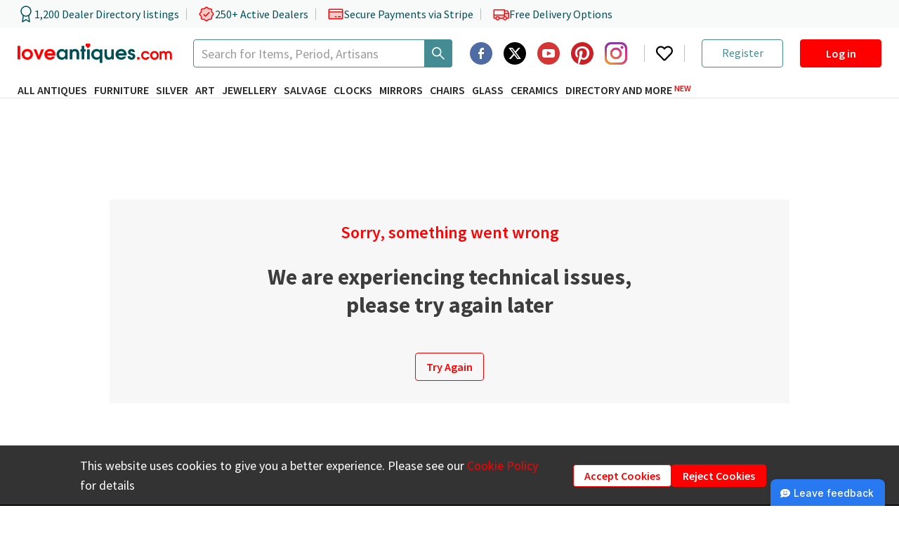

--- FILE ---
content_type: text/html; charset=utf-8
request_url: https://www.google.com/recaptcha/api2/anchor?ar=1&k=6LeRxdklAAAAAIO7MEjab3qfpH65h2wi3zJfeR8D&co=aHR0cHM6Ly93d3cubG92ZWFudGlxdWVzLmNvbTo0NDM.&hl=en&v=PoyoqOPhxBO7pBk68S4YbpHZ&size=invisible&anchor-ms=20000&execute-ms=30000&cb=58k1xdhczp5y
body_size: 48522
content:
<!DOCTYPE HTML><html dir="ltr" lang="en"><head><meta http-equiv="Content-Type" content="text/html; charset=UTF-8">
<meta http-equiv="X-UA-Compatible" content="IE=edge">
<title>reCAPTCHA</title>
<style type="text/css">
/* cyrillic-ext */
@font-face {
  font-family: 'Roboto';
  font-style: normal;
  font-weight: 400;
  font-stretch: 100%;
  src: url(//fonts.gstatic.com/s/roboto/v48/KFO7CnqEu92Fr1ME7kSn66aGLdTylUAMa3GUBHMdazTgWw.woff2) format('woff2');
  unicode-range: U+0460-052F, U+1C80-1C8A, U+20B4, U+2DE0-2DFF, U+A640-A69F, U+FE2E-FE2F;
}
/* cyrillic */
@font-face {
  font-family: 'Roboto';
  font-style: normal;
  font-weight: 400;
  font-stretch: 100%;
  src: url(//fonts.gstatic.com/s/roboto/v48/KFO7CnqEu92Fr1ME7kSn66aGLdTylUAMa3iUBHMdazTgWw.woff2) format('woff2');
  unicode-range: U+0301, U+0400-045F, U+0490-0491, U+04B0-04B1, U+2116;
}
/* greek-ext */
@font-face {
  font-family: 'Roboto';
  font-style: normal;
  font-weight: 400;
  font-stretch: 100%;
  src: url(//fonts.gstatic.com/s/roboto/v48/KFO7CnqEu92Fr1ME7kSn66aGLdTylUAMa3CUBHMdazTgWw.woff2) format('woff2');
  unicode-range: U+1F00-1FFF;
}
/* greek */
@font-face {
  font-family: 'Roboto';
  font-style: normal;
  font-weight: 400;
  font-stretch: 100%;
  src: url(//fonts.gstatic.com/s/roboto/v48/KFO7CnqEu92Fr1ME7kSn66aGLdTylUAMa3-UBHMdazTgWw.woff2) format('woff2');
  unicode-range: U+0370-0377, U+037A-037F, U+0384-038A, U+038C, U+038E-03A1, U+03A3-03FF;
}
/* math */
@font-face {
  font-family: 'Roboto';
  font-style: normal;
  font-weight: 400;
  font-stretch: 100%;
  src: url(//fonts.gstatic.com/s/roboto/v48/KFO7CnqEu92Fr1ME7kSn66aGLdTylUAMawCUBHMdazTgWw.woff2) format('woff2');
  unicode-range: U+0302-0303, U+0305, U+0307-0308, U+0310, U+0312, U+0315, U+031A, U+0326-0327, U+032C, U+032F-0330, U+0332-0333, U+0338, U+033A, U+0346, U+034D, U+0391-03A1, U+03A3-03A9, U+03B1-03C9, U+03D1, U+03D5-03D6, U+03F0-03F1, U+03F4-03F5, U+2016-2017, U+2034-2038, U+203C, U+2040, U+2043, U+2047, U+2050, U+2057, U+205F, U+2070-2071, U+2074-208E, U+2090-209C, U+20D0-20DC, U+20E1, U+20E5-20EF, U+2100-2112, U+2114-2115, U+2117-2121, U+2123-214F, U+2190, U+2192, U+2194-21AE, U+21B0-21E5, U+21F1-21F2, U+21F4-2211, U+2213-2214, U+2216-22FF, U+2308-230B, U+2310, U+2319, U+231C-2321, U+2336-237A, U+237C, U+2395, U+239B-23B7, U+23D0, U+23DC-23E1, U+2474-2475, U+25AF, U+25B3, U+25B7, U+25BD, U+25C1, U+25CA, U+25CC, U+25FB, U+266D-266F, U+27C0-27FF, U+2900-2AFF, U+2B0E-2B11, U+2B30-2B4C, U+2BFE, U+3030, U+FF5B, U+FF5D, U+1D400-1D7FF, U+1EE00-1EEFF;
}
/* symbols */
@font-face {
  font-family: 'Roboto';
  font-style: normal;
  font-weight: 400;
  font-stretch: 100%;
  src: url(//fonts.gstatic.com/s/roboto/v48/KFO7CnqEu92Fr1ME7kSn66aGLdTylUAMaxKUBHMdazTgWw.woff2) format('woff2');
  unicode-range: U+0001-000C, U+000E-001F, U+007F-009F, U+20DD-20E0, U+20E2-20E4, U+2150-218F, U+2190, U+2192, U+2194-2199, U+21AF, U+21E6-21F0, U+21F3, U+2218-2219, U+2299, U+22C4-22C6, U+2300-243F, U+2440-244A, U+2460-24FF, U+25A0-27BF, U+2800-28FF, U+2921-2922, U+2981, U+29BF, U+29EB, U+2B00-2BFF, U+4DC0-4DFF, U+FFF9-FFFB, U+10140-1018E, U+10190-1019C, U+101A0, U+101D0-101FD, U+102E0-102FB, U+10E60-10E7E, U+1D2C0-1D2D3, U+1D2E0-1D37F, U+1F000-1F0FF, U+1F100-1F1AD, U+1F1E6-1F1FF, U+1F30D-1F30F, U+1F315, U+1F31C, U+1F31E, U+1F320-1F32C, U+1F336, U+1F378, U+1F37D, U+1F382, U+1F393-1F39F, U+1F3A7-1F3A8, U+1F3AC-1F3AF, U+1F3C2, U+1F3C4-1F3C6, U+1F3CA-1F3CE, U+1F3D4-1F3E0, U+1F3ED, U+1F3F1-1F3F3, U+1F3F5-1F3F7, U+1F408, U+1F415, U+1F41F, U+1F426, U+1F43F, U+1F441-1F442, U+1F444, U+1F446-1F449, U+1F44C-1F44E, U+1F453, U+1F46A, U+1F47D, U+1F4A3, U+1F4B0, U+1F4B3, U+1F4B9, U+1F4BB, U+1F4BF, U+1F4C8-1F4CB, U+1F4D6, U+1F4DA, U+1F4DF, U+1F4E3-1F4E6, U+1F4EA-1F4ED, U+1F4F7, U+1F4F9-1F4FB, U+1F4FD-1F4FE, U+1F503, U+1F507-1F50B, U+1F50D, U+1F512-1F513, U+1F53E-1F54A, U+1F54F-1F5FA, U+1F610, U+1F650-1F67F, U+1F687, U+1F68D, U+1F691, U+1F694, U+1F698, U+1F6AD, U+1F6B2, U+1F6B9-1F6BA, U+1F6BC, U+1F6C6-1F6CF, U+1F6D3-1F6D7, U+1F6E0-1F6EA, U+1F6F0-1F6F3, U+1F6F7-1F6FC, U+1F700-1F7FF, U+1F800-1F80B, U+1F810-1F847, U+1F850-1F859, U+1F860-1F887, U+1F890-1F8AD, U+1F8B0-1F8BB, U+1F8C0-1F8C1, U+1F900-1F90B, U+1F93B, U+1F946, U+1F984, U+1F996, U+1F9E9, U+1FA00-1FA6F, U+1FA70-1FA7C, U+1FA80-1FA89, U+1FA8F-1FAC6, U+1FACE-1FADC, U+1FADF-1FAE9, U+1FAF0-1FAF8, U+1FB00-1FBFF;
}
/* vietnamese */
@font-face {
  font-family: 'Roboto';
  font-style: normal;
  font-weight: 400;
  font-stretch: 100%;
  src: url(//fonts.gstatic.com/s/roboto/v48/KFO7CnqEu92Fr1ME7kSn66aGLdTylUAMa3OUBHMdazTgWw.woff2) format('woff2');
  unicode-range: U+0102-0103, U+0110-0111, U+0128-0129, U+0168-0169, U+01A0-01A1, U+01AF-01B0, U+0300-0301, U+0303-0304, U+0308-0309, U+0323, U+0329, U+1EA0-1EF9, U+20AB;
}
/* latin-ext */
@font-face {
  font-family: 'Roboto';
  font-style: normal;
  font-weight: 400;
  font-stretch: 100%;
  src: url(//fonts.gstatic.com/s/roboto/v48/KFO7CnqEu92Fr1ME7kSn66aGLdTylUAMa3KUBHMdazTgWw.woff2) format('woff2');
  unicode-range: U+0100-02BA, U+02BD-02C5, U+02C7-02CC, U+02CE-02D7, U+02DD-02FF, U+0304, U+0308, U+0329, U+1D00-1DBF, U+1E00-1E9F, U+1EF2-1EFF, U+2020, U+20A0-20AB, U+20AD-20C0, U+2113, U+2C60-2C7F, U+A720-A7FF;
}
/* latin */
@font-face {
  font-family: 'Roboto';
  font-style: normal;
  font-weight: 400;
  font-stretch: 100%;
  src: url(//fonts.gstatic.com/s/roboto/v48/KFO7CnqEu92Fr1ME7kSn66aGLdTylUAMa3yUBHMdazQ.woff2) format('woff2');
  unicode-range: U+0000-00FF, U+0131, U+0152-0153, U+02BB-02BC, U+02C6, U+02DA, U+02DC, U+0304, U+0308, U+0329, U+2000-206F, U+20AC, U+2122, U+2191, U+2193, U+2212, U+2215, U+FEFF, U+FFFD;
}
/* cyrillic-ext */
@font-face {
  font-family: 'Roboto';
  font-style: normal;
  font-weight: 500;
  font-stretch: 100%;
  src: url(//fonts.gstatic.com/s/roboto/v48/KFO7CnqEu92Fr1ME7kSn66aGLdTylUAMa3GUBHMdazTgWw.woff2) format('woff2');
  unicode-range: U+0460-052F, U+1C80-1C8A, U+20B4, U+2DE0-2DFF, U+A640-A69F, U+FE2E-FE2F;
}
/* cyrillic */
@font-face {
  font-family: 'Roboto';
  font-style: normal;
  font-weight: 500;
  font-stretch: 100%;
  src: url(//fonts.gstatic.com/s/roboto/v48/KFO7CnqEu92Fr1ME7kSn66aGLdTylUAMa3iUBHMdazTgWw.woff2) format('woff2');
  unicode-range: U+0301, U+0400-045F, U+0490-0491, U+04B0-04B1, U+2116;
}
/* greek-ext */
@font-face {
  font-family: 'Roboto';
  font-style: normal;
  font-weight: 500;
  font-stretch: 100%;
  src: url(//fonts.gstatic.com/s/roboto/v48/KFO7CnqEu92Fr1ME7kSn66aGLdTylUAMa3CUBHMdazTgWw.woff2) format('woff2');
  unicode-range: U+1F00-1FFF;
}
/* greek */
@font-face {
  font-family: 'Roboto';
  font-style: normal;
  font-weight: 500;
  font-stretch: 100%;
  src: url(//fonts.gstatic.com/s/roboto/v48/KFO7CnqEu92Fr1ME7kSn66aGLdTylUAMa3-UBHMdazTgWw.woff2) format('woff2');
  unicode-range: U+0370-0377, U+037A-037F, U+0384-038A, U+038C, U+038E-03A1, U+03A3-03FF;
}
/* math */
@font-face {
  font-family: 'Roboto';
  font-style: normal;
  font-weight: 500;
  font-stretch: 100%;
  src: url(//fonts.gstatic.com/s/roboto/v48/KFO7CnqEu92Fr1ME7kSn66aGLdTylUAMawCUBHMdazTgWw.woff2) format('woff2');
  unicode-range: U+0302-0303, U+0305, U+0307-0308, U+0310, U+0312, U+0315, U+031A, U+0326-0327, U+032C, U+032F-0330, U+0332-0333, U+0338, U+033A, U+0346, U+034D, U+0391-03A1, U+03A3-03A9, U+03B1-03C9, U+03D1, U+03D5-03D6, U+03F0-03F1, U+03F4-03F5, U+2016-2017, U+2034-2038, U+203C, U+2040, U+2043, U+2047, U+2050, U+2057, U+205F, U+2070-2071, U+2074-208E, U+2090-209C, U+20D0-20DC, U+20E1, U+20E5-20EF, U+2100-2112, U+2114-2115, U+2117-2121, U+2123-214F, U+2190, U+2192, U+2194-21AE, U+21B0-21E5, U+21F1-21F2, U+21F4-2211, U+2213-2214, U+2216-22FF, U+2308-230B, U+2310, U+2319, U+231C-2321, U+2336-237A, U+237C, U+2395, U+239B-23B7, U+23D0, U+23DC-23E1, U+2474-2475, U+25AF, U+25B3, U+25B7, U+25BD, U+25C1, U+25CA, U+25CC, U+25FB, U+266D-266F, U+27C0-27FF, U+2900-2AFF, U+2B0E-2B11, U+2B30-2B4C, U+2BFE, U+3030, U+FF5B, U+FF5D, U+1D400-1D7FF, U+1EE00-1EEFF;
}
/* symbols */
@font-face {
  font-family: 'Roboto';
  font-style: normal;
  font-weight: 500;
  font-stretch: 100%;
  src: url(//fonts.gstatic.com/s/roboto/v48/KFO7CnqEu92Fr1ME7kSn66aGLdTylUAMaxKUBHMdazTgWw.woff2) format('woff2');
  unicode-range: U+0001-000C, U+000E-001F, U+007F-009F, U+20DD-20E0, U+20E2-20E4, U+2150-218F, U+2190, U+2192, U+2194-2199, U+21AF, U+21E6-21F0, U+21F3, U+2218-2219, U+2299, U+22C4-22C6, U+2300-243F, U+2440-244A, U+2460-24FF, U+25A0-27BF, U+2800-28FF, U+2921-2922, U+2981, U+29BF, U+29EB, U+2B00-2BFF, U+4DC0-4DFF, U+FFF9-FFFB, U+10140-1018E, U+10190-1019C, U+101A0, U+101D0-101FD, U+102E0-102FB, U+10E60-10E7E, U+1D2C0-1D2D3, U+1D2E0-1D37F, U+1F000-1F0FF, U+1F100-1F1AD, U+1F1E6-1F1FF, U+1F30D-1F30F, U+1F315, U+1F31C, U+1F31E, U+1F320-1F32C, U+1F336, U+1F378, U+1F37D, U+1F382, U+1F393-1F39F, U+1F3A7-1F3A8, U+1F3AC-1F3AF, U+1F3C2, U+1F3C4-1F3C6, U+1F3CA-1F3CE, U+1F3D4-1F3E0, U+1F3ED, U+1F3F1-1F3F3, U+1F3F5-1F3F7, U+1F408, U+1F415, U+1F41F, U+1F426, U+1F43F, U+1F441-1F442, U+1F444, U+1F446-1F449, U+1F44C-1F44E, U+1F453, U+1F46A, U+1F47D, U+1F4A3, U+1F4B0, U+1F4B3, U+1F4B9, U+1F4BB, U+1F4BF, U+1F4C8-1F4CB, U+1F4D6, U+1F4DA, U+1F4DF, U+1F4E3-1F4E6, U+1F4EA-1F4ED, U+1F4F7, U+1F4F9-1F4FB, U+1F4FD-1F4FE, U+1F503, U+1F507-1F50B, U+1F50D, U+1F512-1F513, U+1F53E-1F54A, U+1F54F-1F5FA, U+1F610, U+1F650-1F67F, U+1F687, U+1F68D, U+1F691, U+1F694, U+1F698, U+1F6AD, U+1F6B2, U+1F6B9-1F6BA, U+1F6BC, U+1F6C6-1F6CF, U+1F6D3-1F6D7, U+1F6E0-1F6EA, U+1F6F0-1F6F3, U+1F6F7-1F6FC, U+1F700-1F7FF, U+1F800-1F80B, U+1F810-1F847, U+1F850-1F859, U+1F860-1F887, U+1F890-1F8AD, U+1F8B0-1F8BB, U+1F8C0-1F8C1, U+1F900-1F90B, U+1F93B, U+1F946, U+1F984, U+1F996, U+1F9E9, U+1FA00-1FA6F, U+1FA70-1FA7C, U+1FA80-1FA89, U+1FA8F-1FAC6, U+1FACE-1FADC, U+1FADF-1FAE9, U+1FAF0-1FAF8, U+1FB00-1FBFF;
}
/* vietnamese */
@font-face {
  font-family: 'Roboto';
  font-style: normal;
  font-weight: 500;
  font-stretch: 100%;
  src: url(//fonts.gstatic.com/s/roboto/v48/KFO7CnqEu92Fr1ME7kSn66aGLdTylUAMa3OUBHMdazTgWw.woff2) format('woff2');
  unicode-range: U+0102-0103, U+0110-0111, U+0128-0129, U+0168-0169, U+01A0-01A1, U+01AF-01B0, U+0300-0301, U+0303-0304, U+0308-0309, U+0323, U+0329, U+1EA0-1EF9, U+20AB;
}
/* latin-ext */
@font-face {
  font-family: 'Roboto';
  font-style: normal;
  font-weight: 500;
  font-stretch: 100%;
  src: url(//fonts.gstatic.com/s/roboto/v48/KFO7CnqEu92Fr1ME7kSn66aGLdTylUAMa3KUBHMdazTgWw.woff2) format('woff2');
  unicode-range: U+0100-02BA, U+02BD-02C5, U+02C7-02CC, U+02CE-02D7, U+02DD-02FF, U+0304, U+0308, U+0329, U+1D00-1DBF, U+1E00-1E9F, U+1EF2-1EFF, U+2020, U+20A0-20AB, U+20AD-20C0, U+2113, U+2C60-2C7F, U+A720-A7FF;
}
/* latin */
@font-face {
  font-family: 'Roboto';
  font-style: normal;
  font-weight: 500;
  font-stretch: 100%;
  src: url(//fonts.gstatic.com/s/roboto/v48/KFO7CnqEu92Fr1ME7kSn66aGLdTylUAMa3yUBHMdazQ.woff2) format('woff2');
  unicode-range: U+0000-00FF, U+0131, U+0152-0153, U+02BB-02BC, U+02C6, U+02DA, U+02DC, U+0304, U+0308, U+0329, U+2000-206F, U+20AC, U+2122, U+2191, U+2193, U+2212, U+2215, U+FEFF, U+FFFD;
}
/* cyrillic-ext */
@font-face {
  font-family: 'Roboto';
  font-style: normal;
  font-weight: 900;
  font-stretch: 100%;
  src: url(//fonts.gstatic.com/s/roboto/v48/KFO7CnqEu92Fr1ME7kSn66aGLdTylUAMa3GUBHMdazTgWw.woff2) format('woff2');
  unicode-range: U+0460-052F, U+1C80-1C8A, U+20B4, U+2DE0-2DFF, U+A640-A69F, U+FE2E-FE2F;
}
/* cyrillic */
@font-face {
  font-family: 'Roboto';
  font-style: normal;
  font-weight: 900;
  font-stretch: 100%;
  src: url(//fonts.gstatic.com/s/roboto/v48/KFO7CnqEu92Fr1ME7kSn66aGLdTylUAMa3iUBHMdazTgWw.woff2) format('woff2');
  unicode-range: U+0301, U+0400-045F, U+0490-0491, U+04B0-04B1, U+2116;
}
/* greek-ext */
@font-face {
  font-family: 'Roboto';
  font-style: normal;
  font-weight: 900;
  font-stretch: 100%;
  src: url(//fonts.gstatic.com/s/roboto/v48/KFO7CnqEu92Fr1ME7kSn66aGLdTylUAMa3CUBHMdazTgWw.woff2) format('woff2');
  unicode-range: U+1F00-1FFF;
}
/* greek */
@font-face {
  font-family: 'Roboto';
  font-style: normal;
  font-weight: 900;
  font-stretch: 100%;
  src: url(//fonts.gstatic.com/s/roboto/v48/KFO7CnqEu92Fr1ME7kSn66aGLdTylUAMa3-UBHMdazTgWw.woff2) format('woff2');
  unicode-range: U+0370-0377, U+037A-037F, U+0384-038A, U+038C, U+038E-03A1, U+03A3-03FF;
}
/* math */
@font-face {
  font-family: 'Roboto';
  font-style: normal;
  font-weight: 900;
  font-stretch: 100%;
  src: url(//fonts.gstatic.com/s/roboto/v48/KFO7CnqEu92Fr1ME7kSn66aGLdTylUAMawCUBHMdazTgWw.woff2) format('woff2');
  unicode-range: U+0302-0303, U+0305, U+0307-0308, U+0310, U+0312, U+0315, U+031A, U+0326-0327, U+032C, U+032F-0330, U+0332-0333, U+0338, U+033A, U+0346, U+034D, U+0391-03A1, U+03A3-03A9, U+03B1-03C9, U+03D1, U+03D5-03D6, U+03F0-03F1, U+03F4-03F5, U+2016-2017, U+2034-2038, U+203C, U+2040, U+2043, U+2047, U+2050, U+2057, U+205F, U+2070-2071, U+2074-208E, U+2090-209C, U+20D0-20DC, U+20E1, U+20E5-20EF, U+2100-2112, U+2114-2115, U+2117-2121, U+2123-214F, U+2190, U+2192, U+2194-21AE, U+21B0-21E5, U+21F1-21F2, U+21F4-2211, U+2213-2214, U+2216-22FF, U+2308-230B, U+2310, U+2319, U+231C-2321, U+2336-237A, U+237C, U+2395, U+239B-23B7, U+23D0, U+23DC-23E1, U+2474-2475, U+25AF, U+25B3, U+25B7, U+25BD, U+25C1, U+25CA, U+25CC, U+25FB, U+266D-266F, U+27C0-27FF, U+2900-2AFF, U+2B0E-2B11, U+2B30-2B4C, U+2BFE, U+3030, U+FF5B, U+FF5D, U+1D400-1D7FF, U+1EE00-1EEFF;
}
/* symbols */
@font-face {
  font-family: 'Roboto';
  font-style: normal;
  font-weight: 900;
  font-stretch: 100%;
  src: url(//fonts.gstatic.com/s/roboto/v48/KFO7CnqEu92Fr1ME7kSn66aGLdTylUAMaxKUBHMdazTgWw.woff2) format('woff2');
  unicode-range: U+0001-000C, U+000E-001F, U+007F-009F, U+20DD-20E0, U+20E2-20E4, U+2150-218F, U+2190, U+2192, U+2194-2199, U+21AF, U+21E6-21F0, U+21F3, U+2218-2219, U+2299, U+22C4-22C6, U+2300-243F, U+2440-244A, U+2460-24FF, U+25A0-27BF, U+2800-28FF, U+2921-2922, U+2981, U+29BF, U+29EB, U+2B00-2BFF, U+4DC0-4DFF, U+FFF9-FFFB, U+10140-1018E, U+10190-1019C, U+101A0, U+101D0-101FD, U+102E0-102FB, U+10E60-10E7E, U+1D2C0-1D2D3, U+1D2E0-1D37F, U+1F000-1F0FF, U+1F100-1F1AD, U+1F1E6-1F1FF, U+1F30D-1F30F, U+1F315, U+1F31C, U+1F31E, U+1F320-1F32C, U+1F336, U+1F378, U+1F37D, U+1F382, U+1F393-1F39F, U+1F3A7-1F3A8, U+1F3AC-1F3AF, U+1F3C2, U+1F3C4-1F3C6, U+1F3CA-1F3CE, U+1F3D4-1F3E0, U+1F3ED, U+1F3F1-1F3F3, U+1F3F5-1F3F7, U+1F408, U+1F415, U+1F41F, U+1F426, U+1F43F, U+1F441-1F442, U+1F444, U+1F446-1F449, U+1F44C-1F44E, U+1F453, U+1F46A, U+1F47D, U+1F4A3, U+1F4B0, U+1F4B3, U+1F4B9, U+1F4BB, U+1F4BF, U+1F4C8-1F4CB, U+1F4D6, U+1F4DA, U+1F4DF, U+1F4E3-1F4E6, U+1F4EA-1F4ED, U+1F4F7, U+1F4F9-1F4FB, U+1F4FD-1F4FE, U+1F503, U+1F507-1F50B, U+1F50D, U+1F512-1F513, U+1F53E-1F54A, U+1F54F-1F5FA, U+1F610, U+1F650-1F67F, U+1F687, U+1F68D, U+1F691, U+1F694, U+1F698, U+1F6AD, U+1F6B2, U+1F6B9-1F6BA, U+1F6BC, U+1F6C6-1F6CF, U+1F6D3-1F6D7, U+1F6E0-1F6EA, U+1F6F0-1F6F3, U+1F6F7-1F6FC, U+1F700-1F7FF, U+1F800-1F80B, U+1F810-1F847, U+1F850-1F859, U+1F860-1F887, U+1F890-1F8AD, U+1F8B0-1F8BB, U+1F8C0-1F8C1, U+1F900-1F90B, U+1F93B, U+1F946, U+1F984, U+1F996, U+1F9E9, U+1FA00-1FA6F, U+1FA70-1FA7C, U+1FA80-1FA89, U+1FA8F-1FAC6, U+1FACE-1FADC, U+1FADF-1FAE9, U+1FAF0-1FAF8, U+1FB00-1FBFF;
}
/* vietnamese */
@font-face {
  font-family: 'Roboto';
  font-style: normal;
  font-weight: 900;
  font-stretch: 100%;
  src: url(//fonts.gstatic.com/s/roboto/v48/KFO7CnqEu92Fr1ME7kSn66aGLdTylUAMa3OUBHMdazTgWw.woff2) format('woff2');
  unicode-range: U+0102-0103, U+0110-0111, U+0128-0129, U+0168-0169, U+01A0-01A1, U+01AF-01B0, U+0300-0301, U+0303-0304, U+0308-0309, U+0323, U+0329, U+1EA0-1EF9, U+20AB;
}
/* latin-ext */
@font-face {
  font-family: 'Roboto';
  font-style: normal;
  font-weight: 900;
  font-stretch: 100%;
  src: url(//fonts.gstatic.com/s/roboto/v48/KFO7CnqEu92Fr1ME7kSn66aGLdTylUAMa3KUBHMdazTgWw.woff2) format('woff2');
  unicode-range: U+0100-02BA, U+02BD-02C5, U+02C7-02CC, U+02CE-02D7, U+02DD-02FF, U+0304, U+0308, U+0329, U+1D00-1DBF, U+1E00-1E9F, U+1EF2-1EFF, U+2020, U+20A0-20AB, U+20AD-20C0, U+2113, U+2C60-2C7F, U+A720-A7FF;
}
/* latin */
@font-face {
  font-family: 'Roboto';
  font-style: normal;
  font-weight: 900;
  font-stretch: 100%;
  src: url(//fonts.gstatic.com/s/roboto/v48/KFO7CnqEu92Fr1ME7kSn66aGLdTylUAMa3yUBHMdazQ.woff2) format('woff2');
  unicode-range: U+0000-00FF, U+0131, U+0152-0153, U+02BB-02BC, U+02C6, U+02DA, U+02DC, U+0304, U+0308, U+0329, U+2000-206F, U+20AC, U+2122, U+2191, U+2193, U+2212, U+2215, U+FEFF, U+FFFD;
}

</style>
<link rel="stylesheet" type="text/css" href="https://www.gstatic.com/recaptcha/releases/PoyoqOPhxBO7pBk68S4YbpHZ/styles__ltr.css">
<script nonce="roCOeUvXErzGrHw1cGzFbQ" type="text/javascript">window['__recaptcha_api'] = 'https://www.google.com/recaptcha/api2/';</script>
<script type="text/javascript" src="https://www.gstatic.com/recaptcha/releases/PoyoqOPhxBO7pBk68S4YbpHZ/recaptcha__en.js" nonce="roCOeUvXErzGrHw1cGzFbQ">
      
    </script></head>
<body><div id="rc-anchor-alert" class="rc-anchor-alert"></div>
<input type="hidden" id="recaptcha-token" value="[base64]">
<script type="text/javascript" nonce="roCOeUvXErzGrHw1cGzFbQ">
      recaptcha.anchor.Main.init("[\x22ainput\x22,[\x22bgdata\x22,\x22\x22,\[base64]/[base64]/UltIKytdPWE6KGE8MjA0OD9SW0grK109YT4+NnwxOTI6KChhJjY0NTEyKT09NTUyOTYmJnErMTxoLmxlbmd0aCYmKGguY2hhckNvZGVBdChxKzEpJjY0NTEyKT09NTYzMjA/[base64]/MjU1OlI/[base64]/[base64]/[base64]/[base64]/[base64]/[base64]/[base64]/[base64]/[base64]/[base64]\x22,\[base64]\\u003d\x22,\[base64]/CgMOMw63DoSMXQWFqJgNVw41uwowvw5w7cMKUwoZawrg2wpDCvMOdAsKWPiF/[base64]/CrRE+FAQdw6HCm0I9w6UBw4oOwrXCs8Oww6rCnxZPw5QfBsKHIsO2Q8KWfsKscGnCkQJkZh5cwqjCpMO3d8O/BhfDh8KMbcOmw6JLwqPCs3nCvcOnwoHCuh7CtMKKwrLDn2TDiGbCssOWw4DDj8KgBsOHGsKgw4JtNMKiwrkUw6DCk8KWSMOBwrzDtk1/wq/DvwkDw7dlwrvChjIHwpDDo8Otw5pEOMKIS8OhVgPCuxBbZEo1FMO/bcKjw7g7IVHDgSLCqWvDu8ObwqrDiQo4wrzDqnnCiSPCqcKxHcOlbcK8wpXDgcOvX8Kjw67CjsKrIcKIw7NHwpwLHsKVC8K1R8Okw4cAREvCqsOdw6rDpn9WE07Cq8OlZ8OQwqVRJMK0w7/DlMKmwpTCiMKqwrvCuyXCpcK8S8KkM8K9UMOJwrAoGsOpwrMaw75Dw74LWUnDpsKNTcOnNxHDjMKGw6jChV84wrI/IEsSwqzDlQjCqcKGw5k8wplhGnPCscOrbcOIe28BEcOpw6vCr0nDn1TCnMKsU8KHw4xJw7TCjB4rw7cmwqLDlsOqbzgRw7VhRMKIK8OtHRpMw5zDmMO3eBZ8w5rCr24Dw7R5PMKiwqotwq9hw4oseMKGw78/wrswVTVMMcOxwpMnwrfCvVQ0QnTDlTNzwo/DmsOBwrgcwrjCrnBHd8K0TcKxbX8QwqEHworDg8OFJMOow5MXwo4/aMKVw4MraDhDFsKlAcKaw57Dm8OpJMO3Gj3DukxUMBghXUVcwrPCgMOUM8KDHsKrw7bCuB3CqErCvRNOwrRpw43Di1hdA0JBS8KrYi1Ww6LCukPCncKGw49vwrnDmsK0w47Ci8K8w5sFwpzCqEFIw5nCrMKMw5bCksOMw6zDjj4swq5Tw7TDjsKRwrTDlB/CpMOow4NyIjwxM3DDk1xgVijDsDzDmTNKRMODwpTDr1rCuWlyCMKqw4BhJcKrJy7CqsKswp51CsONHR7CqcOnwq/DicKNwrrCpzrCsGUGZiQBw4PDmMOXPsK6a2tzCsOZw41+w7/Co8KMwpjDnMKQwrHDvsKJInLCqWMswqlhw5vDgcKWSCHCgzxkwqAlw6bCjMOew7bDkwAywoHCkkgQwoZLVAfDnsKiwr7ClsOMJWRQc0sQwrHCrMK2Y1rDkBhKwrbCvm9ewozDsMO/[base64]/[base64]/[base64]/w6pYEwbCusKjw5DCowV6BcK4worDqGHDoMKsw7Auw6F9NHLCpsKTw6/Dg1XCsMKkeMKFORhzwoXCijEwcwwmwqFiw5fCh8OSwo/Di8O0wpPDhU7Co8KHw5M2w6Zfw6RCEsKOw6/Ci3/ClyTCuCZuNcKWNsKsCVYxw64GXsO+wqYRwpd4TsKQw6Imw4dTB8O7w756XcOCAcOewr8yw7YibMOCwpBrMDVSciJXw64ReA3DpFgGw7rDsEPCj8K5YhfCm8KywqLDpsOrwqItwohVHhw/SSBJCcK7w7g3RQtQwrdpB8KMwqzDssK1WinDh8KEw5FnLhzCqSgywoljwpRAKcOGwrfCoDUxTMOHw5Q7wo/Dkj7CtMOmPMKTJsO8JHrDlBvCjcO0w7zCqxQtRMKPw6nCocODOFPDicOOwpcCwqbDmcOSEsOLw77Cn8KtwrvCgMOew5/CtMOSRMOSw6zDqWlrIQvCmsKYw5bCvcO1U2UzEcKiJVsHwq9zw73DisOTw7DCnUXDvWQ1w7ZNAcKFI8OnfsKEwpI7w6vDn1A+w6Eew4PCp8Osw5cIw5MYwpjDjMKBGS8kwrd+EsKTRMO/WsOiQjXDtlECUsO3w5PCpcOLwogIwrAswpVhwrBAwrUscUTClxBZUwTCp8Khw5JyCsOjwrktw6DCiSbCiCFww7/[base64]/C8KDwoTDr3NoQMKhHcOYe8KxDMO2w5LCm3bCoMKDIWAowrQwHcOeCy4tPsKTcMOjw5DDlsOlw7/CoMOvIcKmcSp+w53CisKIw5ZjwqzDvGjDkcOTwqrCtlvCvRXDtl4Aw7nCtldewoHCqg/Cn0s4wrHDvljCn8OmXWfDnsOKw7ZZKMKHAEBoGsKWw7VLw6vDq8KLw4HCgR8JSsOQw7XDr8OKwoAgwpVyQcKlVRbDpyjClsOUwojCjMK+w5Vow6HDiCzCnHjCu8O9woNheTJjTwDDkizCvwLCr8K/wpHDrMOBJsOCRsOjw5MvMMKRw4pnw7J8wrhqwr1iA8OfwpHCkyXCuMKlMloRGMKFwo7DiSMOwoRQWsOQBcOlfm/ChiVic1TDqzRJw7A2Q8K3E8K1w67DjknCu2bCp8KAf8OVw7PCsEfCrw/[base64]/CmVotLyLDtmEmSn7DvDBow4xFByDCo8OywrXCrmxdw6p+w47DisKBwpvCjHzCosOXwr8swr3CucK9R8KULgkWw7NsOcKTe8OIWBp6LcKiwr/CgUrDn0hkwodqE8KGwrDDisO2wrprfsOFw6/CoXfClkk0U1wZw7x/IW3CssKTw45NPAZ/f1gzwopKw7A7CcKBNApxwqQVw45qYBrDrMOJwpxqwoTCmk9tSMOIZ2JBecOnw4jDu8OzI8KaH8O3asKIw4g/[base64]/Du8OLLsKzOMOFFELDvFIqw7bCpsOdDWLChXnCgAcUw6jCogM0CMONG8OdwpvCkHguw47DrG3DhzvDuknDnAnCjDLDkcOOwoxPUsOIWVvDrGvCpsOtfMKOSXTDnxnCqH/DnnPCm8OxB35ww6ldwqzDk8KFw4fCtmjCgcO8w4PCtcOSQQ7CqirDqsONIcK9cMOKQMK3cMKUw4/DmsOew4xle0fCswfDv8O8TMKQwozCo8OJPXwPWsOGw4RpLgg6w5pNPDzCvsO4IcKpwo87ZcKBw512w4/[base64]/ChcKlD8KVIyPDtcOFDGHCvMO3wpXCscKhwppKw4HCnMKuRsKHSsKDSVjDn8OMUsKdwqgFUC5rw5LDssOaKkMrP8Oawr1PwqTChMKEIsOyw4Row4MvbFtpw4JWw7A/BDNBw7cRwpHCmsKNwr/Cq8OtW2TCuATDucOMw5B7woh7wpdOw6URw5VRwo3Dn8OFWcKNa8OXUGEGwo3Dn8K/w7PCpMO6wqVvw4PCnMOhbDsmEcOCGsOZEWcawpTDhsObAcOFXGsyw4XCq2fCvUJ6DcK1SmdzwpnDnsKDw6TDpWxNwrM/wpvDs3zCvAHCocO6woPCkTBvQsKiwr/Cmg/CnC9vw6Blwp/DlsOiF3t3w6svwpfDn8Ogw7RhOm/[base64]/CjzjDtcKJw7JbeHfCvMOew5vDnBPDksO9UcOtwogXIMO1Gm/CuMKowr/DskPDm3Jkwp08THQyblQmwpk/wprCvXp2Q8K3w40lTMK9w6jCrcO2wrTDqiIQwqUowrMjw7FiUzHDmSgYBMKtwpDCmhLDmBhACUjCu8KmG8OAw5/[base64]/w4LCvGTDnsKfwogEw7gydWMuwoY7OW1ZXMOPw4LDqhDCmsOeOsObwrohwrTDkRRrwqXDqMKxw4EbNcOJHsKIwp53wpPDh8KKI8O/HAQ7wpMMw47CnMK2G8O0wp3DmsKCwpfChSA+FMKgw7gddDVBwpvClg/DkDDChcO9UmDClH/[base64]/DoFIlRRfCu8KxZ8OLwoZZdXl6w5ZwCE/DqMO3w7bDlsOyNFvCnyDCgm/[base64]/Cs3TDscKQNMK8w4TCslzCrgzDpihRD8Ocw4DCrmxde33Cn8KON8Krw6ktw6p9w7fCg8KOE3wKM3xoGcOQWcOABMOYT8OUfhhNI2ZiwqgvHcK+O8OWZsO/wpvDksOPw78qwoXCjzo5w6Ftw7rDjsKCZsKXT3E4w4LCkyIuQ39DZlcew4Z9a8O0wpHChzjDn1/Ci08gDMOKK8KTw4fDq8K5QUzDsMKaAX3DrcOcR8OBCnxsG8KLwqDCscKowpTCuyPDt8OHM8OUw7zDoMK2PMKgPcKswrZ1G1xFw5bCnm7DuMONYU/Cjl/Cl2Ruw4LCsQ9nGMKpwqrDsU/CrRhEw5ExwqDDkxXClBzDl3vDkcKRDsKuw5xBdsOeOlfDtMKAw7zDs3gOYsOOwp3DvHXCk3JGBMKZaCrDg8KZaSXDtBnDrsKFPMOmwodUGSvClTvCpzdFw5HDnXjDkcO8woZVFGFtfl8bLFtQb8OKw7l+XU3DisOLw57Dg8OMw7bDpknDicKpw5TDgcObw5gnZk/DmWdYw4rDi8OPK8Ohw7/[base64]/[base64]/DoGFGw6HCo0giw5kjFcKREVjCj15UXsOaPcKNGMKew7Ytw5QpXsK/w4PDrcOjFQXDpMOIw7DCoMKUw4FVwpYhR3MWwojDpWQMJ8KxSsKXYcOyw7w5ZBTCkURYDnpBwoTCp8Krw75NYcKSCgdHJQwUPMOfTipqOcORcMOZSSUQWcOow7nChMOSw5vCgcOPM0vDjMK9wrzDhAAFw5oBwp/DujDDokHDpsK0w6DCjV5efW9SwpRSfTPDoGvCvzNgJkp0EcK6dMO/wojCp3srMAvCq8KLw4XDgXfDscKYw4PCvkBFw5ViQ8OIEQkKYsOfeMORw6LCoi/ClXwmD0nCncKVFktiS0dAw57DhcKLMsOvw4sKw6MUHm9XZ8KDbsKCw4fDksKmNcKDwp8Ewo7DijjDhcKuw7rDsRo/w7gDwqbDjMKdJXAvFsOBBsKCYMOcw5Vew5syNQnDjmgscsKTwpo/wrLDggfCnl3DmzTCucOTwonCrsOYRQ4wfcOvw4HDrMOjw7PCmcK3c27CigrDlMKuXsOew4Z3w7vDgMOJwq5NwrNVWy9Uw67CrMOBUMKVw5t+w5fDj1zChhbDvMOEw57DpMOSVcKSwrtlwrLCucOuw5JLwp/Dpg3DqRfDtk4zwqrCnTTClzhtCMKyQcOkw5gNw53DnsKwEMK8CQBwdcO+wrnDscOgw5fCqcOFw5DCnsOkYcKHSGHCuE3DisOowo/CusO6w7bClcKID8Obw4AoV1RXAHbDk8OTHMOmwol0w58kw6vDg8KQw7AnwqfDh8KZCcO5w51tw48QJsOlTTLCjl3Cu19iw4TCoMKJEgbCr1lObXXCpcK/McOewpNQw77DucOoJDJzEsOHIntaSMOgdyLDvyBrw7zConAowrDDihvCvRAhwr4NwonDisO/woHCvlM5e8OidMK5SxNwcjvDqBDCq8KxwrHDjC8vw7DDvcK1JcKjPcOMR8K/wr/ChWzDvMOCw5pJw6MtwpPCrAPCgTwqN8OYw73Du8KiwogWeMOJw6LCtMOkGz7DgzvCrAnDsVEBdmrDmcOnw55PZkrDmkoxFg49w4lKw6/CszBfNcOtw75YXcK5QBoFw6IuRMOGw7tQw6p3Y0FMbsKvwr9FRB3DrMOnLsOJw6x8I8OLwr0iSG/DpWHCmTXDsCrDpTRLw6QRGcO1wqg7w4J3YHrCiMKRK8Kcw7/DnXvDsgREw53DgULDnWzCj8OVw6/[base64]/[base64]/CjwYIZ8OOXsKuaD5ZOmTDrcKow6HDhcKcwolSwpPDucKPUR4UwpLCsELCqMK2wql2DcKfw5TDlcOaFlnDmcOfby/[base64]/wpTCoMKWZcKgw5NFO8OCAsKuw5ZMw5lMwrfDssOSwp0iwrfCi8KbwpnCnsKYJcOWwrdQX3URbcKnESTCuUjClW/Dq8KEQw0pwp8jwqgWw5XCkndxw4nCl8O7wqF8H8K+wqnCtSN2wqpwVB7Cl3oLwoFOSToJQCfDv3xdNXUWw5JBw4MUwqPChcOZwqrDs2rDr2puw4nCozlDRhDDhMO0b0hGw79EGxzCnMKjwojDo0XDs8KBwrVZw73DqsO8FMKow6QpwpLDjsOJQ8KVIsKAw5/DrgLCj8OQdcOzw5xMw6Y9Z8OOw5YmwpAow7zDtVbDtUrDkQlgIMKHd8KHDsK2w74SXG8ResKudwvCqXxvBMKvwohjAh8SwovDoHLDvcKjQcOvw5jDrHTDgsOtwq7Cv0o0w7PCkEvDkcO/[base64]/w7ZMwqHDlBcQJsKjw7Myw4bDgMOPVX/ClMOowrlbA0LCthlNwqbDo1vDvMOABMOAKsOJVMOmWTfDpXd8MsKpM8Kewq3DoUoqNMODwpFAIC7Ch8OGwrDDscO4O09NwqDDt1rCpwJgw5MAwpEawqzCjFdpw7AEwqJlw4LCrMKywoxdTARbPlMQWHzDvWzDrcOBw7VLwodNKcOFw4pqRhsFw4Ycw5rCh8KKwp1oA0/Du8KbJ8O+R8O/w4vCvcOxGGXDqwIqNMKQRcOHwpDCgXICKQAGQMOAf8KBVcKfw4FKwqDCk8KCLyTDg8KQwoVEwoM2w4nCikYew7YcZScpw5/Cnkg3Ck8+w5XCgX0sY3TDncO5aBnDn8OswoEXw4xuSMO6cjt+RcOKEXs5w7dewpQBw6fDhcOGwrcBEnx/woF/[base64]/DhcKfSypCwq7Cm01Vwo9vF8KdWsK+wpDDu2bCocOSX8KcwoN8XR/DkcOOw51xw6w1wr3CucOZcMOqSxVSH8K7wq3CusKmw7QHdMOXw4DCksKhWxplasK3wrFAwpR+NcODw6RfwpMaDsKXw5spwrQ8FsKawqdsw67DjDbCrn3CtMOywrEqw6HDvnvDj24uEsK/wq5Iw57CqMOvw6TDnmXCksKNwrxgHxDDgMOew6bDnA7Dp8Oqw7XCmC/CjsK4J8OPJkYeIXHDqQvCv8K3fcKuKsK+XxJyQyY/wpkWw5fDtsKSKcOlUMKww5xfAhFxwpsBcgXDoEoERELCgAPCpsKfwojDtcO5w5NwOmjDlsOTw5zCqWJUwqE4V8ObwqXDjRfCjn1rOMOdw4t7PUEyJsO5LcOfIg/DggHCqj86wpbCoC5nwo/[base64]/DnxcpBAvCvMKLw4fCrsKnOTBPURosZcKmwrjCtcKGw6PCnVPDnzDDhcKBw7fDuFdnScOoZMOlTg9RTcOLw7gdwp5Rak/[base64]/w7/DgsOJwp/DssKPNsKqw6jDkWQiw699w7hZLcKDHMKlwphtbsOOwrU5wpRDGMOCw48uND/DiMO1w4sqw5phe8K7IsOOwpXClMOYZyJ8cnzCljHCpTTDvMKlQcOFwr7CrMOABiZRGVXCtyATBR5RM8Oaw7cawrElaUobHsOuwo8lRcOfwo1rZsOGw5Imw7nCoQrCkiIBPsKMwo3CkcK+w6PCo8OIw6bDsMKGw7jCv8Kbwoxmw6JjSsOsRMKTw6hpw6/[base64]/[base64]/DoRjCpsK3w4LDgMK7IURgwoJbw5geA8KnJ8OSwqDCo2N+w53DqBBKw57DunLCm1kmwoMGfcOidsK+wr8bJRvDmHQ3DMKAK0bCqcK/w6xzwrJsw7NxwoTDrcKbw6vCtVvDh19aGsOSYntPQ2rDkXgEwrDCulXDscOkJkQUw6lleFgaw7vDkcK1DkDDjmk/B8OHEsK1NMKuQMOcwplXwpHCji9OJkPDvSfDk33CtThtDMO7woIdKcO0Y3YCwpPCusKiNQQWU8O/HMOewqnDs3jCm14XH1VGwrfCuGPDumrDsFB2ChtSw63CuE/Ds8OSw60uw5IjQHlzw7YKEm10CcOPw5EZw6oXw6l9wqrDocKJw4jDhjPDkgPDvsKmREFNQFzDnMO8wo3CqWrDhxEPYwrDncKod8Kpw58/[base64]/Cl1U6bGnCh8KMOigfw4Yqwr0ew5kVbA8kwpQJKV/CkQnCtXt4w4XCnMK1wqwaw6TDqMO8OXw4CsOCcMKlwp0xfMK5w7IFAF0Bw7zCjQk7RcKFXMK6PcOQwoYPfsK2wo7CpyRTQR0KBMOaDMKNwqMjMkzDvW8jKcOrwq7DiFjDjB9/woXDpQnCksKcw6PDpREsViZUGsO4wroTEsKqwonDtcKlwoHDjx0gw45Wc1lSRcOOw5TChVQzf8Ogwp/[base64]/w5vDn3AVdhEbfiklw5Fqwq9Dw5Y2HcONcMKUdMK9f0sHdw/DqWU8UMK2Qg4AwoDCtRdKwrTDjFTCm0vDm8KOwp/CksOPfsOjCcKwKFfDrGvCt8OBw47Dj8KaGx7CpsK2aMKbwpzCvwHDq8OmbsKpCxdDTilmK8KtwoTDqXHCr8OlUcKjw7zCqkPDvcO1wrEiwr8Dw6MUNsKhBD/Dj8KHw73Ck8Obw5Mcw697LhzCqE5BR8OMwrHCvlHDmsOKWcOeb8KDw71/w6PCjh3DsAsFXsK5HMO1GREsOcKiW8Klwr4/EsKOa1LDr8OAw5bDssKLNkXDqH9TVMKBFwTCjMOjwphfw4ZJAW4BfcKfeMK+w4nCuMKSw7DCj8KnwozClkDDmMOhwqNyFGHCmWnCj8OkQcOEw5rClVkdw7TCsj4lwqvCuHPDjAZ9bMO/wotdw4gIw6LDpMO9w4jCoi13ZxbCscOQQnoRSsKVwrZmTGvCqcKcwrXChkMWw6AyXRpBwpAKwqHCocKwwpFdw5fCgcOYwqFPwq88w6gcLk/DtUp8MAJmw4cgXCxjA8Kqw6bDpQFqZlcqwqrDosKFJVwJBklawq3DucKBwrXCmsOawrBVwqHCkMOWwr1uVMK+w5vDnMKrwqDCokBdw73Dg8KGVsOSJcKWw7zDkcOef8Opa28iHR/DvBF1w68mw5rDjXjDjg7CncOew7DDoyvDi8OyTB7DugpZwpgaKcKcDlrCu1rCsihhIcOKMj/[base64]/DqXRZHUFpw79tbsK8WXPDoGjDtnF4c3fDrMK1woJCVlTCuVLDuW/DrcKjG8KzTMKywqBSH8KVS8Kyw6U9wozDqA5zwrNYDMKGwqPDnMOedcO7eMOofQ/CpMKbXsO3w4lhw7BZOWJDacKfwqXCn0zDsUrDkE7DicOYwql1wq11wojCsn91FmdUw71HdRfCqCM8XwXDl0zDtjd7WEM6InPCv8O+YsOvcsOmw5/CnBnDmMK/[base64]/DsyfDsxTDt8KKPn58w5vDtMOkw4nCgAPCtcKacsOiwoZGwpssVjR+XMKlw6rDvcOdwpjCg8KwGsOFbB/CtSJfwqLClsK7N8Kkwrs4woMcHsOyw4ZwZyTCsMO+wo1pUMK9HQLDsMOXDC52c1AyaF3CkD9XMUDDi8K+C2t0YMOxR8Ktw73ClHPDusORw6Evw5bChAnCksKuCmjDk8ODRcKcDVDDr13DsxNKwqduw697wp3Co2fDkMO6fXTCrMOwAU3DozHDnEM4w5bCmAI/w5wfw4TCt3gCw4gJa8KtGMKswoTDgToZw5jCo8OFeMKmwq5zw78dwp7CpSAvBF3CoDPDrsKtw7vCiVfDq3pqTgZ4MMKOwo4xw5/[base64]/DrcKMwqFiZMKCw7PDjx3DvQnCjmRXPsO7w6LDpD/Ck8O0K8KLFsKTw5UNwoBhIjNfE2vDi8O8E23DosOIwpXCiMODJk8lZ8Kfw6IjwqbCh119QiNWwrYaw48cLX1oK8ONw7FKA2bCrl7CmRw3wrXDg8Oqw6cfw5zDhCxowpnCpMKvQMOgCFg7UXYnw5nDnS7DsVdNUhbDg8OFSMKtw7ktw6J4PMKMwrDDmg7Dkgh/w48wdMKVUsKtw5nCol1Hw6NVZBPDp8KCw5/Dt2fDvsODwohZw7MSP03CrEggV0HCqi7CssKULcKIHcKDwrfCj8OHwrdUGcODwoVZQU/[base64]/DrBBFasOFPsKcwprDh2nDvcO4bMK5w4PDl8KzG1tcwpTClXnDqg3DiWttbsONdGp4HsK1w57CgMKbZ1nCoA3DmjDDtcKbw7lzw4ovfcODw5TCrMOQw6gtw5ppBMKWO359wo8PZVzDpcO8DsOhw7/CvkEXECTDpg/DtsKIw6TDo8Oswr/Dq3Q4w6TDoxnDlMO6w61Pw7rCpyUXZ8KrT8Khw4fCscOvND3CuWlWw5LCpMOEwrNDw5HDjHXDrcKTXjQTPw8CbS4ZRsKiw5bClQJNM8OnwpY4AMOHM3vCkcOmw53DncODwrgbOScEVFYMUQ5ZWcOhw5t/OwTChcO8OsO1w6ZLW1fDkyrCjlzCm8KMwrjDmltDf14Bwoc5KjHDtjhzwoE7PMK4w7HChk3CtsO7wrE1wrvCscKwT8KtYnjCi8O0w47Dp8OhUcOew7vClMKiw5lVw6Q4wq0ywo7Cl8OKwotDwofDqsKcw5/[base64]/wpvCnsOJUVExGMKowrwlwrQbw6rCkcKMFQ7DtzF7X8OPcCXClcKaDinDpMOfDsK/w6JMwrDDsz/[base64]/DuDhOQj9+wpPDrTTCjcKfw7DDnsOhw7g4Dz7CoMKdw4YwZD/Dm8OdWAxRwo8ccjpFNsO8w6/DtcKLw5R3w7YsYAPCtkZONMOcw7EeS8O8w7QCwox1aMOUwogHDh0cw5h8ZMKJw4x7w5XChMOCOUrCjMKfGQAbw7csw4BgWCzCgcKPAETDkSQ2DRQSQBcKwq49WBzDkD3Dr8KzIw9pTsKdP8KQw79XcAbDkF3CgVAWw7MNYHLCgsOVwrfDhhjCjcOUO8OCw64/GBFNKx/DvjpGwrfDiMO/KR7Co8KPHAtyPcOxw7PDhMK6w7PCoDLDvsOabX/CvcKiw440w6XChB/CvMKYNMOrw6YcOGM+wrHCmz5kRjPDqVMVYh8Ow6Apw7fDvcO+w64GOCw8ERkqwonDpWLChGcSE8K2ETbDpcOGaQbDigLDtsKFfDgkJsKOw5XDqnwdw47DgsONVsOCw5rCj8OCw74bw5rDt8KoHzTDp3IBwoPDpMKfwpU+ZAPDjcO/T8KXw6g4MsORw6vCisOBw4HCrsKdRsOEwp/CmcKObAM8dw1WJ0ILwq4eQzVDP1IlI8K/NcOkZHrDksOiCCYUw6XDhQXCmMO3RsOLD8OHwovCj0kTEQZqw55lIsKgw65fC8OFw4bCjEbCmiVHw7DDulYCw4JWMSVgw4fClsO3dUjDrcKAGcOPRsKdVcOIw43CoXvDqMK9KcKkBG/DsD/[base64]/CvQ44YUrDqjE6w7/CusKSSsKOwo7CtcK7b8KBBMOSwrknw7NEw7XCgnrCtVYzwrbCnFRgw63CrnXCnsOOAMKgbFFKQsK6FDgaw5zCncOUw75tGcKsXTLClTzDki7CmcKQDxFyWMOVw7bCoRvClsO+wqnDokFDZmHCjMOgwrPClcOtwrnCmxFIwpHCicOxwq5vw40ow4ISGXoLw7/[base64]/CgcKBwq/DvWDCsHRBw5lNw5YBenrCnHzClRAkHMOpw40UdEXDjMO7V8K6CMKPY8K+BsOaw5jDgW/[base64]/wr9UNXXChMODw7nDnD0Dw4EQI8O9w5TDp8K0cTJzw5TCrUTCkX7Ds8KjfRYpwpHCq2I8w6jCqEF/RlTDlcO1woQMw5HCr8OewoI7wqAbB8Oxw7rCiVfCl8OkwpTDucKpwpZFw5VRCjzDkjRswo99w6RQCR7CkXARG8O5ZBAuEQfDvcKOwrfCkCfCssKEw6FgR8KzfcO5w5Ufw7PCmcOZdcKvw4BPw70Yw5kaemLDmDFmwpciw5QXwpPDucOia8OAwp/DkDgNw5EiTsOec0nClT9jw4kKHmtEw5TCrF18eMKFRsONOcKHI8KKTG7CpBfChsOuE8KNYCXCtGrDl8KdCsOgw6V2W8KEF8K5woLCusOWwrw6ScO3wpfDgQ3CnMOdwqfDt8O0FHA3dyzDmVTDhwooEcKGMhHDscKzw5sBMSEpwq/CusOqVQvCu2B/w4HCjw5oJcKyecOsw51PwpJPTVEkwqXCiwPCv8K2W0ALeBwgIFDCgMO6XxrDtW7Cok1hGcOAw7vCmcO1Wx5Zw60Zw7rCi2saQVzDrR8fwpomw65NSRImc8OVw7TCr8KxwrYgw4rDgcKxdQbCo8Onwrx+wrbCqSvCv8OxEDbCjcKRw44KwqYxwpXCtMOuwo4aw6/Cg0TDpsOywrl8NRrCv8KIYG/DskEKdgfCkMOFLsO4asOew5d1KMKzw7BPX0dXJADCry15Fg4Hw7ZiCgwZaCF0C2wNw4sBw4wCwp8uwpjClRk4w6ACw4NybcOPw7JDIsKIMMKGw74vw7BdR0pVwrpMU8KNw4hGwr/Dg01Mw4hGZsKaWRlGwrrCsMOcX8O1w6YICCYPC8ODGQDDjDlfw6/[base64]/wrc6w4Vfw5nCugHCgcK3JjoCwoQLwqTDrcK4wqbDkcOnwrV4wqXDjMKGwpDDisKowq/DvQDCiHhWOhw8wqXDscOuw588H3c8XEnDggYWEcKuw4J4w7jDocKfw4/DicOew7s6wpZFU8OIwocfwpRcDcKuw4/[base64]/wpDCiibDosOYw63DocKvwq9Pwo97OMKqwrjDrcKRDcOJJ8OywovCnMO7B3DCoC7DnB/CsMOXw4V4BwBuH8O0wq4fPcKSwq7DssOVY3bDlcOpSMOBwojCncK0bsKIGhgDdSjCpMO1Y8KWa2ZXw4vDmiEZZcKoSxtsw4jDgcOaUFfCucKfw6xtN8OCZMOJwphtw7E7esOnw4cAOjFHagtDYELCvcKLDcKdNwPDtMK1D8KORnIwwp/CpsOBTMO5VwrCscOhwpokK8K5w58gw7ABfBJVGcOYCFjCqQrCk8OhI8OcdSHDu8KjwoRbwqwLwrDDj8OKwrXDh1okw4E/[base64]/w5nDqFVpwogJAy7DuwfDncKzwpZ2FWrCknbChsK4ThfCo3wYcG0uwrNbAsK2w6XDvcOaJsKJQhh0ZlsPwoRSwqXCosOtOQVIWcKJwrg2w7MHHXMbBCjDqsK+SwhOKgXDg8Oaw6fDmVTDucO8exBeBA7DqMOZKBTCp8O8w7TDklvCsyY/I8Kzw5B+wpLDvh8mwrbDj3NvLMO/w7JBw6UDw4NSFsKRQ8KhBsOzR8K/wqQYwpZpw4kCfcOBIsO7BsO1wp3Ck8KqwoDDrkAJw63Dr3czCsKzT8OHa8ORXsORBxxLd8O3w5TDp8KywpvCvMKJQ3EVecKefm5ywpPDuMKqwqbCo8KsGMOILwBKFykpd0ZPZMOfQsK1wobCncOMwoxUw4nCqsONw5F1J8O6dsOKfMO5w4ogw43CqMO/wr3DsMOOwpQvGUPCiXjCm8OvV1rCn8KZw5LDlTTDi0rCnMOgwqljOMO9cMOcw53CnQrDgQxBwqPDpMKLQ8ORw4DDpMO5w5RpFMO/w7bDo8OTD8KKw5xUZsKgThjCicKGw4HCmjcww5DDgsKvZGDDn3vDv8KZw6Yuw6Y+LcKTw7J/Z8OVUwTChcKtOBXCqWTDoyBLKsOubU/Dq3zCsjbCl1/DgWPDiUI2TsKrbsOewp7CgsKJwprDh0HDqmPComjCssKhw5g7HjjDhx7CmDTChsKIBsO2w6NlwqMNQ8KBWGt1w6V2SVRzwoPDmsKnIsKmUFHDhzDCgcKQwozCsSodwqrDo37CrFUXMlfClUdzITzDlMOyUsOCwoA/woQGw6MjMBF1LjbCicKAw77Dpz9BwqrDsR3DiTDCosK5w5UVdDMMDsOMw57DvcK8H8OIw5ARw65Uw4hUQcKow65dwoA/wrNGBMO4MSRzRcKXw4QzwobDm8OdwroLw7XDiwrDtQ/CtMOWIiVgBMOXbMK6OkMzw7ttwoVSw5M/[base64]/DmMOTZ8KBw7nDp8OcDcK0w6HCqsOVwpx6w7YENMO9w6AXwpFZNEdwN28hXsK1P1jDosK7KsORLcK5wrICw6FCFxs1c8KMwoTDvydfPcK5w7XCtsKewoDDoj0uwp/DhU4JwoYNw4N+w5bCvcOwwpYDKMKqeXQ5VwXCs2Vvw6kBAAJIw7zCqcOQw5jCoEZlw7DDo8ObOwXCgMO5w6bDv8O0wqfCrCvDp8KWWsOmNsK7wozCisK9w6XCl8KIwonCj8KWw4FzYAk5wojDl1/CjRVJdcKUZ8KxwoPCpMOnw4cvw4LCq8K8w4FBYiRUAwZzwr1Bw6bDtMOcJsKoKQPDl8KhwpfDmMOjBMOfRMOMNMKTYMOyRDrCowDDvgzCjUvCjMOYaBTDpnjCiMO+w6EBw4/DjglYw7LCs8OZf8OYawBCD3EDw6o4aMOHwrfCkV5BK8OUwoUlw7B4M1/[base64]/DjwpkVsONc3HDvcOzLFfCkVfCgQXDvcKRwoXCt8KADR/CicO5DwwZwo8iKmduwrsMFkfCkU7CsSEVbsKLX8Kxw7/[base64]/EVnDkDLCpsOzKUvCusO9w4fDjcKbKDkTw7zCk8OLw5vDrXzCo1Q0XBhVDMKSG8OBC8OtXcKYwroXw7/CosOZIsOlXw/Dn2gbwpprD8KywoLDk8OOwocuwpcGPDTCqG3DnAXDom/DgR5PwpwPWhIdC1E3w70EXsKCwrDDqx3CucOrPWfDhi7CggrCnFBOf0E+SSQuw6kgLMK+csOuw6FbdWnCssOWw6PDrxjCuMONVChOD2jCuMK6wrIvw5BhwqLDuWFQb8KkDMKYcW/Ck3QowpHCjsOBwoY3wpsfYMOvw7Zhw44Aw4RGFcKSw4zDp8K9WsKtBWHDlz1lwqnCmyjDr8KMw6ENNcOcwrzCsV5qL2DDhWduNRTCnlZ3w5XCu8Ojw55dUTswCMOpwrrDp8OvNMK4w49VwqsYRMOzwqI6EMK2CVQhAEZ+wqDCncO5wr7CtsOPER0gwpgnTMK1aQvCh0/Ck8KVwrYgEGp+wrs9w6xRMcOGMsO/w5wiZ1RHADbCssO4acOiXMKmO8OUw7wWwqMmwprCtsOlw7gOC2vCkMKMwpUufnXDm8ORwrPCjMObw7dNwoNhYkbDnS/CoQLCm8O5woHDnwQtS8Onwr/DsWs7HRnCnXwbwrxnCcKdW19XY3nDr3Vgw7tCworCtAPDm1tWwrddLDTDqH/CjMKNwqNWcCPDrcKSwrLChsKnw54mX8OFfTHDtMO9GQQ5w4ASUhFJZ8OdSMKkJGbDshobQkvClntSw6d6EEjDvMOjC8OWwr/DjWjCocOyw7TDoMKwNzUzwqLCtMKCwo9NwptaI8KjF8ORbMOWw5JWwovDvhHCm8OhBlDClTrCp8K1SBbDgcOxa8Otw5LCgcOAw64xwr92S1zDnsOZAw0RwpjClyXCvHjDpk0XOXJMwpPDnmo6IUzDtEnCisOuRi84w4ZHHRYYfsKEU8OOFnXCnk/DscOYw60jwoZ1J3RNwrslw67CtV7Cq309QMOSHU5iwpdoRMOaKcOjwrHDqy5iwooSw57CnUDCulTDhMOabHHDsi/CrF9hw6QpYw7DvcKIwo8OKMOPwrnDunvCt13DnUYrA8O6csOtQMKXCz8eGnVRwrUcwpPDsiwuGsOKwrrDrMKyw4c1fsOrasOUw6oIwowZSsKXw7/DmhDDr2fCicOaXBrDqMONHcK7wqrCp2wDAULDtC3Cj8Oww4x+CMOGMsKyw6x+w6gMc1TCuMKjY8KjAVxDw5jDu0Bnw591USLCpTd6wqBawo54w78pQT7DhgrCkcOyw6TCnMOiw6HCsmzDgcO1wrRhw5Z7w68NXsK+e8OsWMKSWCTCi8OUw4jDgA/Cr8KGwqkvw5bDtirDhMKNwofDisOdwoXCv8OSWsKLIcOEeVl1wqE1w4B4LX3ChXTCqHHCuMO7w7AVeMK0eUMSwqc2KsOlORQlw6jChsKKw6fCscKew7cQQ8OtwrfDl1vDl8KVUcO6ExrCvMOWaSnCqcKMwroEwr/CkcO3wrYVNBbCvcKtYhhvw7vCvQ1cw4TDvQJ5d3Q4w61wwrAOSMORAVHCqQ7DhsOlwr3Cqx5tw5jDrMKKw4rCnsOhasOlYTPDiMKSw4XCnsOuw6BmwoHDmR0IfXFzw7/Dk8KvJDY7C8K8w6lFbBjCg8OuHnPCuWZTwoEcwoh7woN+FwoDw6bDq8K+EQDDsgopwr7CvxF4Q8KQw6PCncKsw4Jvw7Z3bMOaNFfCmj/Dqm9mE8KNwoMmw5nDvzBRwrUxY8O6wqHCpsKeG3nDkm9Cw4rCrxx1w6twaVnDuxbCjsKyw5fCgU7CqDLCjytVdMO4wrrCjcKcw7vCrn0/[base64]/[base64]/[base64]/[base64]/CusO4YigEwpfCih1iUcOVEE5qw78vw5bCsxvClR/DqU7DosOfwq0mw48PwrHChMOtZ8OsWjXDoMKuwqwuwp8VwqIRwrh/w7Qnw4Nmw5YHdgJvw6c7HnAUQDfCtEszwp/[base64]/Ckmxmw57DsmPChMKOPERGw7fCl3Frwp/CpiNjUnzCgjbChQfCkMO7wrbDjcOJX3zDlh3DoMOBHBNjw7fCmVd+wqQybsKWO8OxFSh5w5xFXsKYUXM/wrB5wpjDocO6QcO/fgfCpBPCu3XCsDfDscOiwrbDusOLwoU6AMOCITdFV1ETLCrCkF7CohbCl17Ci3kKH8OmAcKuwrPCn0bDjyHDkMKRZ0PDjsKFE8KYwo3DiMOiCcO8E8O2wp4oI2Vww4HDsifCpsKjw4fCkDHCmn/[base64]/Di8OVwpPCtDDDm3BLfTclO0TCm2fCpsKseGp6wpbDt8K/Bk0jCMOiM0hKwqRtw5JtFcOMw5nDmjA6wohwa2vCsg3Dq8KEwo0AJsOyUcOPwqshZijDnMK2wofDs8K7wrzCusKtXSLCssKIB8KjwpQpJwgYLw3CjcKOw4/DvsKFwpLDvy5dBWF5RgbCkcK3cMOucsKEw4XDlcO+woVodsKYRcOEw5LDmMOpwo3CgzgxIsKLMC8jY8Osw4s5OMK4bMOawoLCqsKyY2B/FGTCvcOkIMKFBlACZWDDvMOeMGJxEFULwp9Cw4IEGcO+wpVIw6nDgTt/LkzCksK6w5cPwqYEAicrw4jDisK9GcK/XjvCocKGw7TCj8KcwrjDtsK6w7bDvivCgMKzw4Y4w73CusOgLFTCjXhIZMKYw4zDkcOSwoQew6VoUcOgw6NSGsOidMOFwpzDp2tVwp7DgsOsacKZwpk3XVUawohHwq/Ct8Opwo/CoQnCvsO+YkfDisOkwpDCr2EZw7gOwqtwdcONw78XwrrCoCc8QTpiwr7DnEPDonsHwp0dw7zDr8KTE8O/[base64]/CocKfH8K3wo3CmDfCoT/DvcKxOURawqU9fiXDsHLDlh7Do8KUPzcpwrfDukPDt8O3w7nDlcKxAzkLU8Opwq7ChS7DjcKBKSN6w6MZwo/DtWXDrAxfUMK6w7/[base64]/DjUEXwqh+w4olw6AfQFrCvcKnUMOgwpnCvcOVwqYIwokIcEkhVDZ1BmjCrBlAYMOOw67DihYgHxzDhy0jXcKow6/DgcKzRsOKw7lfw7wJwrPCsjFVw6FFITdIXSBWLcO6O8OcwrZlwrjDpcKowoQIWw\\u003d\\u003d\x22],null,[\x22conf\x22,null,\x226LeRxdklAAAAAIO7MEjab3qfpH65h2wi3zJfeR8D\x22,0,null,null,null,1,[21,125,63,73,95,87,41,43,42,83,102,105,109,121],[1017145,507],0,null,null,null,null,0,null,0,null,700,1,null,0,\[base64]/76lBhnEnQkZnOKMAhnM8xEZ\x22,0,0,null,null,1,null,0,0,null,null,null,0],\x22https://www.loveantiques.com:443\x22,null,[3,1,1],null,null,null,1,3600,[\x22https://www.google.com/intl/en/policies/privacy/\x22,\x22https://www.google.com/intl/en/policies/terms/\x22],\x22GU1hMJ0qTTx+oIU0QRU3jLCiz532NRLhSYfDnL3Frak\\u003d\x22,1,0,null,1,1768638693332,0,0,[128],null,[205,97,52,135,149],\x22RC-JSXldIobewjWcg\x22,null,null,null,null,null,\x220dAFcWeA7rcLto7n_mIUb-F1_oO28BpGlWpedTm7_wAjdi1NxY_Bo_G9dhvyi6iQ48hBFs5nD0_IwONP1M0xaq0ttZasS_WfYJTA\x22,1768721493336]");
    </script></body></html>

--- FILE ---
content_type: text/css; charset=UTF-8
request_url: https://www.loveantiques.com/static/css/ItemPage-BuyItem.15f5a23e.chunk.css
body_size: 4455
content:
.trust-signals-container{grid-gap:16px;border-bottom:1px solid #00000040;display:flex;flex-wrap:wrap;justify-content:flex-start;margin:-16px 0 16px;padding:24px 0;width:100%}.trust-signals-container.dealer-page{border-bottom:initial;margin:-16px 0 0}.trust-signals-container.dealer-page .block{background:none;max-width:150px;padding:5px 0}.trust-signals-container.dealer-page .block:not(:last-child){border-radius:0;border-right:1px solid #004f57;margin-right:15px;padding-right:16px}@media screen and (max-width:400px){.trust-signals-container.dealer-page .block:not(:last-child){padding-right:8px}}@media screen and (max-width:350px){.trust-signals-container.dealer-page .block:not(:last-child){border-right:initial;padding-right:0}}.trust-signals-container .block{grid-gap:4px;align-items:center;background:#004f571a;border:1px solid #0000;border-radius:4px;display:flex;justify-content:center;max-width:144px;padding:12px 16px}.trust-signals-container .block-type_ghost{background-color:#0000;border:1px solid #0000001a}.trust-signals-container .block-icon{display:block;flex:0 0 24px;height:24px;width:24px}.trust-signals-container .block-icon svg{height:100%;width:100%}.trust-signals-container .block-content{color:#004f57;font-size:14px;font-weight:600;line-height:1}.trust-signals-container .block-content--text{color:#004f57;display:block;font-size:12px;font-weight:400;line-height:14px}@media screen and (max-width:670px){.trust-signals-container{grid-template-columns:auto auto auto}}@media screen and (max-width:500px){.trust-signals-container{grid-column-gap:0;grid-template-columns:auto auto auto;justify-content:center;width:100%}.trust-signals-container .block{background:none;border-color:#0000;border-radius:0;border-radius:initial;margin-right:0;max-width:100px;padding:0}.trust-signals-container .block:not(:last-child){border-right:1px solid #004f57;margin-right:12px}}@media screen and (max-width:350px){.trust-signals-container .block:not(:last-child){border-right:initial}}.join-as-collector{margin:50px 0 100px}.join-as-collector--error{color:red;font-size:12px;margin:-10px 0 12px}.join-as-collector--left-column{align-items:flex-start;display:flex;flex-direction:column;justify-content:flex-start;margin:0 0 40px;max-width:390px}.join-as-collector--left-column--title{color:red;font-size:32px;font-weight:700;line-height:40px}.join-as-collector--left-column--text{color:#000000d9;font-size:16px;font-weight:500;line-height:24px;margin:8px 0 0;opacity:.8}.join-as-collector--left-column--list{color:#000000d9;font-weight:600;margin:8px 0 0;opacity:.8;padding:0}.join-as-collector--left-column--list ul{margin:0;padding:0 0 0 15px}.join-as-collector--left-column--list li{font-size:12px;font-weight:600;line-height:22px}.join-as-collector--left-column--list li div{font-size:14px;font-weight:600;left:-7px;line-height:22px;position:relative}.join-as-collector--right-column{background-color:#fff;border-radius:4px;box-shadow:0 10px 20px 0 #00000026;max-width:517px;padding:24px 30px}.join-as-collector--right-column--email-input-wrapper,.join-as-collector--right-column--first-name-input-wrapper,.join-as-collector--right-column--last-name-input-wrapper,.join-as-collector--right-column--password-confirm-input-wrapper,.join-as-collector--right-column--password-input-wrapper{border-bottom:1px solid #7f7f7f;margin:0 0 10px}.join-as-collector--right-column--country-input-wrapper{margin:0 0 10px}.join-as-collector--right-column--country-input-wrapper .ant-select:not(.ant-select-disabled):hover{border-color:#7f7f7f!important}.join-as-collector--right-column .join-as-collector--right-column--email-input,.join-as-collector--right-column .join-as-collector--right-column--first-name-input,.join-as-collector--right-column .join-as-collector--right-column--last-name-input,.join-as-collector--right-column .join-as-collector--right-column--password-confirm-input,.join-as-collector--right-column .join-as-collector--right-column--password-input{border:none;color:#000000d9;font-size:16px;font-weight:500;height:38px;line-height:20px;padding:0}.join-as-collector--right-column .join-as-collector--right-column--email-input:focus,.join-as-collector--right-column .join-as-collector--right-column--first-name-input:focus,.join-as-collector--right-column .join-as-collector--right-column--last-name-input:focus,.join-as-collector--right-column .join-as-collector--right-column--password-confirm-input:focus,.join-as-collector--right-column .join-as-collector--right-column--password-input:focus{border:none!important;box-shadow:none!important}.join-as-collector--right-column--password-hints{color:#00000080;font-size:14px;font-weight:500;line-height:18px;margin:14px 0 0}.join-as-collector--right-column--password-hints ul{margin:0;padding:0 0 0 15px}.join-as-collector--right-column--password-hints li{font-size:12px;font-weight:600;line-height:22px}.join-as-collector--right-column--password-hints li div{font-size:14px;font-weight:500;left:0;line-height:22px;position:relative}.join-as-collector--right-column--register-as{align-items:flex-start;display:flex;flex-direction:column;justify-content:flex-start;margin:24px 0 0}.join-as-collector--right-column--register-as--title{color:#000000d9;font-size:18px;font-weight:500;line-height:23px;margin:0 0 16px}.join-as-collector--right-column--register-as--note{color:#00000080;font-size:14px;font-weight:500;line-height:18px;margin:18px 0 0}.join-as-collector--right-column--register-as--radio span{color:#000000d9;font-size:14px;font-weight:500;line-height:18px;opacity:.8}.join-as-collector--right-column--submit-button-wrapper{display:flex;flex-direction:row;justify-content:center;margin:37px 0 20px}.join-as-collector--right-column--submit-button{height:40px;width:100%}.join-as-collector--right-column .ant-radio-inner{background:#fff;border-color:#004f57!important}.join-as-collector--right-column .ant-radio-checked{border-color:#004f57!important}.join-as-collector--right-column .ant-radio-inner:after{background:#004f57}.join-as-collector--right-column--trader-type{margin:16px 0 -4px;width:100%}.join-as-collector--right-column--trader-type--label{color:#939393;font-size:10px;font-weight:600;line-height:13px;text-transform:uppercase}.join-as-collector--right-column--trader-type--select{border-bottom:1px solid #7f7f7f;width:100%}.join-as-collector--right-column--trader-type--select .ant-select-selection-item{color:#000000d9;font-size:16px;font-weight:500}.join-as-collector--right-column--trader-type--select .ant-select-selector{border:none!important;box-shadow:none!important;font-size:16px;font-weight:500;line-height:20px;padding:0 11px 0 0!important}.join-as-collector--right-column--trader-type--select .ant-select-focused,.join-as-collector--right-column--trader-type--select .ant-select-open,.join-as-collector--right-column--trader-type--select .ant-select-selection{box-shadow:none!important}.join-as-collector--right-column--trader-type .ant-select-item-selected{background-color:#f2f2f2!important}.ant-select-item-option{border-bottom:1px solid #fafafa;color:#000000d9!important;font-size:14px!important;font-weight:500;line-height:18px!important;padding:10px 16px!important}.ant-select-item-option-disabled{background-color:#f2f2f2!important;color:#00000080!important;font-size:16px!important}.icon-component{-webkit-font-smoothing:antialiased;color:inherit;display:block;font-style:normal;height:16px;line-height:0;text-align:center;text-rendering:optimizeLegibility;text-transform:none;transition:all .2s;vertical-align:-.125em;width:16px}.icon-component svg{height:100%;width:100%}.icon-component__arrow{transition:all .2s}.icon-component__arrow-bottom{transform:rotate(180deg)}.icon-component__arrow-left{transform:rotate(90deg)}.icon-component__arrow-right{transform:rotate(-90deg)}@keyframes antCheckboxEffect{0%{opacity:.5;transform:scale(1)}to{opacity:0;transform:scale(1.6)}}.ant-checkbox{font-feature-settings:"tnum","tnum";box-sizing:border-box;color:#000;cursor:pointer;font-size:16px;font-variant:tabular-nums;line-height:1.5715;line-height:1;list-style:none;margin:0;outline:none;padding:0;position:relative;top:.2em;white-space:nowrap}.ant-checkbox-input:focus+.ant-checkbox-inner,.ant-checkbox-wrapper:hover .ant-checkbox-inner,.ant-checkbox:hover .ant-checkbox-inner{border-color:red}.ant-checkbox-checked:after{animation:antCheckboxEffect .36s ease-in-out;animation-fill-mode:backwards;border:1px solid red;border-radius:2px;content:"";height:100%;left:0;position:absolute;top:0;visibility:hidden;width:100%}.ant-checkbox-wrapper:hover .ant-checkbox:after,.ant-checkbox:hover:after{visibility:visible}.ant-checkbox-inner{background-color:#fff;border:1px solid #d9d9d9;border-collapse:initial;border-radius:2px;direction:ltr;display:block;height:16px;left:0;position:relative;top:0;transition:all .3s;width:16px}.ant-checkbox-inner:after{border:2px solid #fff;border-left:0;border-top:0;content:" ";display:table;height:9.14285714px;left:21.5%;opacity:0;position:absolute;top:50%;transform:rotate(45deg) scale(0) translate(-50%,-50%);transition:all .1s cubic-bezier(.71,-.46,.88,.6),opacity .1s;width:5.71428571px}.ant-checkbox-input{bottom:0;cursor:pointer;height:100%;left:0;opacity:0;position:absolute;right:0;top:0;width:100%;z-index:1}.ant-checkbox-checked .ant-checkbox-inner:after{border:2px solid #fff;border-left:0;border-top:0;content:" ";display:table;opacity:1;position:absolute;transform:rotate(45deg) scale(1) translate(-50%,-50%);transition:all .2s cubic-bezier(.12,.4,.29,1.46) .1s}.ant-checkbox-checked .ant-checkbox-inner{background-color:red;border-color:red}.ant-checkbox-disabled{cursor:not-allowed}.ant-checkbox-disabled.ant-checkbox-checked .ant-checkbox-inner:after{animation-name:none;border-color:#00000040}.ant-checkbox-disabled .ant-checkbox-input{cursor:not-allowed;pointer-events:none}.ant-checkbox-disabled .ant-checkbox-inner{background-color:#f5f5f5;border-color:#d9d9d9!important}.ant-checkbox-disabled .ant-checkbox-inner:after{animation-name:none;border-collapse:initial;border-color:#f5f5f5}.ant-checkbox-disabled+span{color:#00000040;cursor:not-allowed}.ant-checkbox-disabled:hover:after,.ant-checkbox-wrapper:hover .ant-checkbox-disabled:after{visibility:hidden}.ant-checkbox-wrapper{font-feature-settings:"tnum","tnum";align-items:baseline;box-sizing:border-box;color:#000;cursor:pointer;display:inline-flex;font-size:16px;font-variant:tabular-nums;line-height:1.5715;line-height:inherit;list-style:none;margin:0;padding:0}.ant-checkbox-wrapper:after{content:"\a0";display:inline-block;overflow:hidden;width:0}.ant-checkbox-wrapper.ant-checkbox-wrapper-disabled{cursor:not-allowed}.ant-checkbox-wrapper+.ant-checkbox-wrapper{margin-left:8px}.ant-checkbox-wrapper.ant-checkbox-wrapper-in-form-item input[type=checkbox]{height:14px;width:14px}.ant-checkbox+span{padding-left:8px;padding-right:8px}.ant-checkbox-group{font-feature-settings:"tnum","tnum";box-sizing:border-box;color:#000;display:inline-block;font-size:16px;font-variant:tabular-nums;line-height:1.5715;list-style:none;margin:0;padding:0}.ant-checkbox-group-item{margin-right:8px}.ant-checkbox-group-item:last-child{margin-right:0}.ant-checkbox-group-item+.ant-checkbox-group-item{margin-left:0}.ant-checkbox-indeterminate .ant-checkbox-inner{background-color:#fff;border-color:#d9d9d9}.ant-checkbox-indeterminate .ant-checkbox-inner:after{background-color:red;border:0;content:" ";height:8px;left:50%;opacity:1;top:50%;transform:translate(-50%,-50%) scale(1);width:8px}.ant-checkbox-indeterminate.ant-checkbox-disabled .ant-checkbox-inner:after{background-color:#00000040;border-color:#00000040}.ant-checkbox-rtl{direction:rtl}.ant-checkbox-group-rtl .ant-checkbox-group-item{margin-left:8px;margin-right:0}.ant-checkbox-group-rtl .ant-checkbox-group-item:last-child{margin-left:0!important}.ant-checkbox-group-rtl .ant-checkbox-group-item+.ant-checkbox-group-item{margin-left:8px}.holiday-mode-badge-container{background-color:#e7f7f4;border-radius:4px;display:flex;margin-bottom:15px;padding:10px;position:relative;width:100%}.holiday-mode-badge-container.contact-us-modal .text-container-heading{color:#004f57;font-size:14px;font-weight:400;line-height:18px}@media screen and (max-width:769px){.holiday-mode-badge-container.dealer-single-page{align-items:center;flex-direction:column}.holiday-mode-badge-container.dealer-single-page .unavailable-date-badge{flex-direction:column;margin-top:25px;position:relative;right:auto}.holiday-mode-badge-container.dealer-single-page .text-container-content,.holiday-mode-badge-container.dealer-single-page .text-container-heading{text-align:center}.holiday-mode-badge-container.dealer-single-page .unavailable-date-badge--days-left{margin-bottom:10px}}.holiday-mode-badge-container.dealer-single-page .text-container-heading{color:#000;font-size:16px;font-weight:400;line-height:24px}.holiday-mode-badge-container.dealer-single-page .text-container-content{font-size:16px;font-style:italic;font-weight:400;line-height:24px}.holiday-mode-badge-container--icon.large-icon{height:68px;width:68px}.holiday-mode-badge-container .unavailable-date-badge{align-items:center;display:flex;position:absolute;right:25px;top:0}.holiday-mode-badge-container .unavailable-date-badge--days-left{font-size:12px;font-weight:600;line-height:15px}.holiday-mode-badge-container .unavailable-date-badge--end-date{background:#004f57;border-radius:0 0 4px 4px;color:#fff;margin-left:10px;padding:8px;text-align:center}.holiday-mode-badge-container .unavailable-date-badge--end-date .end-date-header{font-size:12px;line-height:15px;margin:0;text-transform:uppercase}.holiday-mode-badge-container .unavailable-date-badge--end-date .end-date-content{font-size:14px;font-weight:700;line-height:18px;margin:0}.holiday-mode-badge-container--text-container{word-wrap:break-word;margin-left:25px;width:100%}.holiday-mode-badge-container--text-container.calculated-width{width:calc(100% - 300px)}.holiday-mode-badge-container--text-container .text-container-heading{color:#004f57;font-size:14px;font-weight:700;line-height:18px;margin:0 0 5px}.holiday-mode-badge-container--text-container .text-container-heading .bold-text{font-weight:700}.holiday-mode-badge-container--text-container .text-container-content{font-size:12px;line-height:12px;margin:0}@media screen and (max-width:768px){.holiday-mode-badge-container--text-container{margin:0 0 0 10px}.holiday-mode-badge-container--text-container.calculated-width{width:100%}}:root{--lant-black:#000;--lant-neutral-05:#0c0c0c;--lant-neutral-07:#292929;--lant-neutral-08:#262626;--lant-neutral-32:#7f7f7f;--lant-neutral-75:#dfdfdf;--lant-neutral-88:#f1f1f1;--lant-neutral-90:#f7f7f7;--lant-white:#fff;--lant-red-10:#cb0608;--lant-red-20:#f7090b;--lant-red-100:red;--lant-green-20:#004f57;--lant-green-80:#e6f0f0;--lasd-red-00:#292929;--lasd-red-10:#cb0608;--lasd-red-20:#f7090b;--lasd-red-30:#f94345;--lasd-red-40:#f95254;--lasd-red-70:#fb7576;--lasd-red-80:#fadede;--lasd-red-85:#fff0f0;--lasd-red-90:#fff4f4;--lasd-yellow-40:#ffd000;--lasd-purple-40:#9254de;--lasd-orange-30:#eb9838;--lasd-orange-40:#fa8c16;--lasd-green-20:#004f57;--lasd-green-40:#1ab394;--lasd-blue-40:#1890ff;--lasd-neutral-10:#343330;--lasd-neutral-20:#525158;--lasd-neutral-30:#717171;--lasd-neutral-40:#a1a0a6;--lasd-neutral-45:#adadad;--lasd-neutral-46:#b2b2b2;--lasd-neutral-50:#c7c7c7;--lasd-neutral-60:#cbcace;--lasd-neutral-70:#d5d5d8;--lasd-neutral-75:#dfdfdf;--lasd-neutral-80:#e0e0e0;--lasd-neutral-85:#ebebeb;--lasd-neutral-86:#f4f4f4;--lasd-neutral-87:#f0f0f0;--lasd-neutral-90:#f7f7f7;--lasd-neutral-95:#fafafa;--lasd-neutral-100:#fff;--lasd-text-2xl:48px;--lasd-text-xl:42px;--lasd-text-lg:32px;--lasd-text-md:28px;--lasd-text-sm:24px;--lasd-text-xs:20px;--lasd-text-base:16px;--lasd-text-small:14px;--lasd-text-tiny:12px;--lasd-text-micro:10px;--lasd-line-height-2xl:58px;--lasd-line-height-xl:48px;--lasd-line-height-lg:40px;--lasd-line-height-md:32px;--lasd-line-height-sm:28px;--lasd-line-height-xs:24px;--lasd-line-height-base:20px;--lasd-line-height-small:16px;--lasd-line-height-tiny:14px;--lasd-line-height-micro:12px;--lasd-font-regular:400;--lasd-font-medium:500;--lasd-font-semibold:600;--lasd-font-bold:700}.la-checkout-page{margin:0 auto;max-width:1490px;padding:10px 0 24px;width:100%}.la-checkout-page__header{padding:0 16px 16px}.la-checkout-page__content{display:grid;grid-template-columns:auto 1fr auto}.la-checkout-page .ant-collapse{border-left:0;border-right:0}.la-checkout-page .ant-collapse .ant-collapse-content{border-top:0}.la-checkout-page__breadcrumbs .ant-breadcrumb{font-size:14px;font-weight:400;line-height:18px}.la-checkout-page__title{color:#004f57;font-size:36px;font-weight:700;line-height:36px;margin-bottom:24px;margin-top:36px}@media screen and (max-width:768px){.la-checkout-page__title{margin:26px 0 0}}.la-checkout-page__pay-now{grid-gap:16px;border:1px solid #d8d8d8;border-radius:4px;display:grid;grid-template-columns:100%;padding:16px;width:330px}.la-checkout-page__pay-now p{margin:0}@media screen and (min-width:1200px){.la-checkout-page__pay-now{position:-webkit-sticky;position:sticky;top:50px}}@media screen and (max-width:1200px){.la-checkout-page__pay-now{width:100%}}@media screen and (max-width:768px){.la-checkout-page__pay-now{border-color:#0000;width:100%}}@media screen and (max-width:1200px){.la-checkout-page__pay-now-container{grid-column-end:3;grid-column-start:2}}@media screen and (max-width:768px){.la-checkout-page__pay-now-container{grid-column-end:unset;grid-column-start:unset}}.la-checkout-page__pay-now-info-text{align-items:center;color:#004f57;display:flex;font-size:14px;font-weight:600;justify-content:space-between;line-height:14px}.la-checkout-page__pay-now-info-text_subtotal .la-checkout-page__pay-now-price{font-size:24px}.la-checkout-page__pay-now-info-text_total{line-height:24px}.la-checkout-page__pay-now-info-text_total .la-checkout-page__pay-now-label{font-size:16px;font-weight:700}.la-checkout-page__pay-now-info-text_total .la-checkout-page__pay-now-price{color:red;font-size:24px}.la-checkout-page__pay-now-info-text:nth-child(2){margin-bottom:21px;margin-top:26px}.la-checkout-page__pay-now-btn{background-color:red;border:1px solid red;border-radius:4px;color:#fff;cursor:pointer;font-size:18px;font-weight:600;height:40px;line-height:23px;margin-top:10px;width:100%}.la-checkout-page__pay-now-btn_green,.la-checkout-page__pay-now-btn_green:focus,.la-checkout-page__pay-now-btn_green:hover{background-color:#004f57;border-color:#004f57}.la-checkout-page__pay-now-payments{grid-gap:8px;align-items:center;display:grid;grid-template-columns:repeat(4,auto);justify-content:center}.la-checkout-page__pay-now-payments-label{color:#000000d9;font-size:14px;font-weight:600;grid-column-end:5;grid-column-start:1;line-height:18px;margin:0}.la-checkout-page__pay-now-payment-icon{align-items:center;border:1px solid #e6e6e6;border-radius:2px;display:flex;height:30px;justify-content:center;width:48px}.la-checkout-page__pay-now-payment-icon span,.la-checkout-page__pay-now-payment-icon svg{height:100%;width:100%}.la-checkout-page__collapse{border-radius:0!important}.la-checkout-page__collapse-panel{background-color:#fff;border-radius:0!important}.la-checkout-page__delivery-form{grid-gap:16px;background-color:#f7f7f7;display:grid;grid-template-columns:100%}.la-checkout-page__delivery-form-collapse{background-color:inherit;border-left:0;border-radius:0!important;border-right:0}.la-checkout-page__delivery-form-collapse-panel{border-radius:0!important}.la-checkout-page__delivery-form-collapse-panel .ant-collapse-content{background-color:inherit}.la-checkout-page__delivery-form-inputs{grid-gap:16px;display:grid;grid-template-columns:1fr 1fr}@media screen and (max-width:768px){.la-checkout-page__delivery-form-inputs{grid-template-columns:100%}}@media screen and (min-width:768px){.la-checkout-page__text-area{grid-column-end:3;grid-column-start:1}}.la-checkout-page__item-content{grid-gap:24px;display:grid;grid-template-columns:auto 1fr auto;padding:0 16px 16px}.la-checkout-page__item-content h1{margin:0;padding:0}@media screen and (max-width:1200px){.la-checkout-page__item-content{display:grid;grid-template-columns:auto 1fr}}@media screen and (max-width:768px){.la-checkout-page__item-content{grid-gap:16px;align-items:center;display:grid;grid-template-columns:100%;justify-content:flex-start;padding:0}}.la-checkout-page__item-info{grid-gap:16px;display:grid;grid-template-columns:100%}.la-checkout-page__item-info p{margin:0}@media screen and (max-width:768px){.la-checkout-page__item-info{padding:0 16px}}.la-checkout-page__item-info-title{font-size:36px;font-weight:700;line-height:36px}.la-checkout-page__item-info-description{color:#717171;font-size:14px;font-weight:400;line-height:18px}.la-checkout-page__item-info-description_dealer{color:#004f57;font-weight:600}.la-checkout-page__item-info-image{border:1px solid #d8d8d8;border-radius:4px;height:auto;max-width:300px;overflow:hidden;padding:16px;width:100%}.la-checkout-page__item-info-image img{height:auto;object-fit:cover;width:100%}@media screen and (max-width:768px){.la-checkout-page__item-info-image{margin:0 auto;max-height:400px;max-width:400px}}.la-checkout-page__trust-signals{border-bottom:0;margin:0 auto!important}@media screen and (min-width:768px){.la-checkout-page__trust-signals{grid-gap:24px;display:grid;grid-template-columns:1fr 1fr 1fr}.la-checkout-page__trust-signals.trust-signals-container .block{justify-content:center;max-width:100%;width:100%}}@media screen and (max-width:768px){.la-checkout-page__trust-signals{margin:16px 0!important;padding:0!important;width:100%!important}}.la-checkout-page__input-label{font-size:14px;font-weight:600;line-height:18px;margin-bottom:4px}.la-checkout-page__input-error{color:red;font-size:12px;position:absolute}.la-checkout-page__input-container{padding-bottom:5px;position:relative}.la-checkout-page__input{border-color:#0000;height:48px;padding:14px 8px}.la-checkout-page__input-phone{padding:0}.la-checkout-page__input-phone .react-tel-input{height:100%;width:100%}.la-checkout-page__input-phone .react-tel-input .form-control{border-color:#0000;height:100%;width:100%}.la-checkout-page__pay-now-checkbox-group{grid-gap:16px;display:grid;font-size:16px;font-weight:400;grid-template-columns:100%;justify-content:flex-start;line-height:20px}.la-checkout-page__pay-now-checkbox-group .ant-checkbox-wrapper{margin:0!important}.la-checkout-page__pay-now-error{color:red;font-size:12px;line-height:14px}.delivery-form__main{padding:16px}.delivery-form__description{color:#242424;font-size:14px;line-height:18px}.delivery-form__description-title{font-size:18px;font-weight:600;line-height:20px}.delivery-form__select-container{margin-top:24px}.delivery-form__select-label{font-size:18px;font-weight:600;line-height:20px;margin-bottom:8px}.delivery-form__select{background-color:#f7f7f7;border:1px solid #d8d8d8;border-radius:4px;height:48px;width:100%}.delivery-form__select .ant-select-selector{background-color:#f7f7f7!important;height:100%!important;width:100%!important}.delivery-form__select .ant-select-selector .ant-select-selection-item{align-items:center;display:flex;justify-content:flex-start}.delivery-form__select-option{grid-gap:14px;align-items:center;display:grid;grid-template-columns:45px 1fr;height:35px;justify-content:flex-start}.delivery-form__select-option-icon{border-radius:4px;height:32px;overflow:hidden}.delivery-form__select-option-icon svg{height:100%;width:100%}.delivery-info__container{grid-gap:8px;align-items:center;color:#004f57;display:grid;font-size:16px;font-weight:700;grid-template-columns:auto 1fr;justify-content:flex-start;line-height:20px;margin:32px 0}.delivery-info__container p{margin:0;padding:0}

--- FILE ---
content_type: application/javascript; charset=UTF-8
request_url: https://www.loveantiques.com/static/js/AdvertiseModals-AdvertiseWhatsAppModal.1c385608.chunk.js
body_size: 1406
content:
"use strict";(self.__LOADABLE_LOADED_CHUNKS__=self.__LOADABLE_LOADED_CHUNKS__||[]).push([[8785],{30776:()=>{},66377:(e,a,l)=>{l.r(a),l.d(a,{default:()=>h});l(81052);var t=l(38266),s=(l(9830),l(73852)),o=(l(34549),l(75811)),r=l(88252),d=l(73878),i=l(50310),n=l.n(i),u=(l(30776),l(98951)),c=l(32223),p=l(44414);const h=()=>{const e=(0,d.d4)(e=>e.auth.isAuthenticated),a=(0,d.d4)(e=>{var a;return null===(a=e.auth.authorizedUserProfile)||void 0===a?void 0:a.role}),[l]=o.A.useForm(),[i,h]=(0,r.useState)(!1),[v,m]=(0,r.useState)(null),A=()=>{localStorage.setItem("isAdvertiseWhatsAppModalClosed","true"),m(null)};(0,r.useEffect)(()=>{e&&"DEALER"===a&&"true"!==localStorage.getItem("isAdvertiseWhatsAppModalClosed")&&(0,u.A)({url:"/profiles/dealer/addresses/?page=1&page_size=10",method:"GET"}).then(e=>{var a,l;const t=(null===e||void 0===e||null===(a=e.results)||void 0===a?void 0:a.find(e=>e.isPrimary))||(null===e||void 0===e||null===(l=e.results)||void 0===l?void 0:l[0]);null!==t&&void 0!==t&&t.id&&!t.whatsapp&&m(t)})},[e,a]);const y=(0,r.useMemo)(()=>{var e,a;return(null===(e=c.AS.find(e=>e.countryNameEn===(null===v||void 0===v?void 0:v.country)))||void 0===e||null===(a=e.countryCode)||void 0===a?void 0:a.toLowerCase())||"gb"},[v]);return(0,p.jsx)(t.A,{open:!!v,centered:!0,okText:"Yes, I agree",onCancel:A,onOk:()=>{l.validateFields().then(e=>{var a;(h(!0),null!==v&&void 0!==v&&v.id)&&(0,u.A)({url:"/profiles/dealer/addresses/".concat(v.id,"/"),method:"PATCH",data:{id:v.id,isPrimary:!0,whatsapp:"+".concat(null===(a=e.whatsapp)||void 0===a?void 0:a.replaceAll("+",""))}}).then(()=>{A(),s.default.success("Your WhatsApp integration was enabled successfully.",3)}).catch(e=>{var a,t;null!==e&&void 0!==e&&null!==(a=e.data)&&void 0!==a&&a.whatsapp?l.setFields([{name:"whatsapp",errors:e.data.whatsapp}]):s.default.error((null===e||void 0===e?void 0:e.detail)||(null===e||void 0===e?void 0:e.details)||(null===(t=e.data)||void 0===t?void 0:t.message)||"Something went wrong")}).finally(()=>h(!1))}).catch(console.error)},okButtonProps:{size:"large",loading:i},cancelButtonProps:{style:{display:"none"}},width:540,wrapClassName:"advertise-modal--whatsapp",children:(0,p.jsxs)("div",{className:"callback-modal--body",children:[(0,p.jsx)("div",{className:"callback-modal--body-header",children:(0,p.jsx)("img",{src:"".concat("https://d2wbzw6bnum9uw.cloudfront.net/","loginLALogo.svg"),alt:"LoveAntiques",title:"LoveAntiques"})}),(0,p.jsxs)("div",{className:"callback-modal--body-main",children:[(0,p.jsx)("h2",{className:"text-center h2",children:"Show WhatsApp on LoveAntiques"}),(0,p.jsx)("div",{className:"w-100-percent mt-6",style:{maxWidth:"520px",margin:"0 auto"},children:"This feature allow customers to contact you directly via WhatsApp. By enabling this feature, you agree to display your mobile number publicly on your listings."}),(0,p.jsx)(o.A,{layout:"vertical",form:l,autoComplete:"off",children:(0,p.jsx)(o.A.Item,{name:"whatsapp",label:"Whatsapp number",rules:[{required:!0,message:c.ZP},{min:10,message:c.F$}],children:(0,p.jsx)(n(),{country:y,placeholder:"Enter your whatsapp number",preferredCountries:["gb","us"],autoFormat:!0,enableSearch:!0,disableSearchIcon:!0,countryCodeEditable:!0,inputProps:{type:"tel"}})})})]})]})})}}}]);

--- FILE ---
content_type: application/javascript; charset=UTF-8
request_url: https://www.loveantiques.com/static/js/AdvertiseModals-AdvertiseGoogleReviewsModal.f1d80abe.chunk.js
body_size: 735
content:
"use strict";(self.__LOADABLE_LOADED_CHUNKS__=self.__LOADABLE_LOADED_CHUNKS__||[]).push([[5547],{3869:(e,o,s)=>{s.r(o),s.d(o,{default:()=>d});s(81052);var l=s(38266),a=s(88252),t=s(73878),c=(s(87634),s(16673)),i=s(82127),n=s(44414);const r="isAdvertiseGoogleReviewsModalClosed",d=()=>{const e=(0,c.W6)(),o=(0,t.d4)(e=>e.auth.authorizedUserProfile),[s,d]=(0,a.useState)(!1),m=()=>{d(!1),localStorage.setItem(r,"true")};return(0,a.useEffect)(()=>{const e=(0,i.y8)();"DEALER"===(null===o||void 0===o?void 0:o.role)&&null!==e&&void 0!==e&&e.totalLogins&&e.totalLogins%7===0&&"true"!==localStorage.getItem(r)&&d(!0)},[o]),(0,n.jsx)(l.A,{open:s,centered:!0,okText:"Connect Google Reviews",onCancel:m,onOk:()=>{m(),e.push("/profile/my-details?tab=google-reviews")},okButtonProps:{size:"large"},cancelButtonProps:{size:"large",className:"mt-1 mb-1 text-red",type:"ghost"},width:540,wrapClassName:"advertise-modal--google-reviews",children:(0,n.jsxs)("div",{className:"callback-modal--body",children:[(0,n.jsx)("div",{className:"callback-modal--body-header",children:(0,n.jsx)("img",{src:"".concat("https://d2wbzw6bnum9uw.cloudfront.net/","loginLALogo.svg"),alt:"LoveAntiques",title:"LoveAntiques"})}),(0,n.jsxs)("div",{className:"callback-modal--body-main",children:[(0,n.jsx)("img",{className:"callback-modal--body-main--img",src:"".concat("https://d2wbzw6bnum9uw.cloudfront.net/","logo-google-reviews.png"),alt:"Google Reviews Logo"}),(0,n.jsx)("h2",{className:"callback-modal--body-main--title h2",children:"Boost Your Dealer Profile!"}),(0,n.jsxs)("div",{className:"callback-modal--body-main--text w-100-percent",style:{maxWidth:"520px",margin:"0 auto"},children:["Connect your Google Business account and display real customer reviews.","\n","Increase in trust = Increase in sales!"]})]})]})})}},87634:()=>{}}]);

--- FILE ---
content_type: application/javascript; charset=UTF-8
request_url: https://www.loveantiques.com/static/js/ItemPage-BuyItem.010acce6.chunk.js
body_size: 16618
content:
"use strict";(self.__LOADABLE_LOADED_CHUNKS__=self.__LOADABLE_LOADED_CHUNKS__||[]).push([[1486,3213],{2735:(e,a,t)=>{t.d(a,{A:()=>i});t(88252);var n=t(50310),l=t.n(n),s=(t(30776),t(48289),t(44414));const i=e=>{let{label:a,isRequired:t,name:n,country:i,className:r="",watch:c,setValue:o,errorText:d,placeholder:u,showTooltip:p,dataTestId:h,tooltip:m="Please enter your phone number removing the first \u20180\u2019."}=e;return(0,s.jsxs)(s.Fragment,{children:[(0,s.jsxs)("div",{className:"phone-input-field ".concat(r),id:n,children:[a&&(0,s.jsx)("label",{className:"input-field--input-label",children:"".concat(a.toUpperCase()," ").concat(t?"*":"")}),p&&(0,s.jsxs)("div",{className:"input-field--input-label",style:{fontSize:"12px",margin:"10px 0"},children:[m,(0,s.jsx)("br",{}),"UK international phone number pattern: +44 xxxx xxx xxx"]}),(0,s.jsx)(l(),{country:i,name:n,value:c(n),onChange:e=>o(n,e),placeholder:u,preferredCountries:["gb","us"],autoFormat:!0,enableSearch:!0,disableSearchIcon:!0,countryCodeEditable:!0,inputProps:{"data-testid":h,type:"tel"}})]}),d&&(0,s.jsx)("p",{className:"input-error",children:d})]})}},6896:(e,a,t)=>{t.r(a),t.d(a,{default:()=>f});t(81052);var n=t(38266),l=(t(46459),t(64577)),s=(t(7081),t(24663)),i=t(88252),r=t(16673),c=t(9449),o=t(60666),d=t(26473),u=t(84942),p=t(82127),h=t(32223),m=(t(21029),t(44414));const v=o.Ik().shape({email:o.Yj().required(h.n5).matches(h.Bx,h.SV),password:p.jA}),f=e=>{var a,t,o,p,f,x,g,y;let{title:j="Thank you for your enquiry",subtitle:_,text:b="Want to create an account and save your favourites to one place?",isEnquirySuccessModalOpened:k,enquiryModalEmail:w="",setIsEnquirySuccessModalOpened:C}=e;const[N,A]=(0,i.useState)(null),{handleSubmit:P,formState:{errors:L},setValue:M,watch:D}=(0,c.mN)({defaultValues:{email:w,password:"",registerAs:"WebsiteVisitor",traderType:null},resolver:(0,d.t)(v)}),{email:I,password:E}=D(),S=(0,r.W6)();(0,i.useEffect)(()=>{M("email",w),M("password","")},[w]);const O=(null===(a=L.email)||void 0===a?void 0:a.message)||(null===N||void 0===N||null===(t=N.email)||void 0===t?void 0:t[0])||"",z=(null===(o=L.password)||void 0===o?void 0:o.message)||(null===N||void 0===N||null===(p=N.password)||void 0===p?void 0:p[0])||"",T=(null===N||void 0===N||null===(f=N.data)||void 0===f||null===(x=f.nonFieldErrors)||void 0===x?void 0:x[0])||(null===N||void 0===N||null===(g=N.data)||void 0===g||null===(y=g.email)||void 0===y?void 0:y[0])||"";return(0,m.jsx)(n.A,{open:k,wrapClassName:"enquiry-success-modal",centered:!0,onCancel:()=>C(!1),footer:null,"data-testid":"lant-enquiry-success-modal",children:(0,m.jsxs)("div",{className:"callback-modal--body","data-testid":"lant-ask-question-modal-form",children:[(0,m.jsx)("div",{className:"callback-modal--body-header",children:(0,m.jsx)("img",{src:"".concat("https://d2wbzw6bnum9uw.cloudfront.net/","loginLALogo.svg"),alt:"LoveAntiques",title:"LoveAntiques"})}),(0,m.jsxs)("div",{className:"callback-modal--body-main",style:{padding:"30px"},children:[(0,m.jsxs)("h2",{className:"h2",style:{textAlign:"center"},children:[(0,m.jsx)("img",{className:"save-search-modal--icon",src:"".concat("https://d2wbzw6bnum9uw.cloudfront.net/","storefront_images/Mail%403x.svg"),alt:"subscribe",title:"subscribe",width:44,height:42}),(0,m.jsx)("br",{}),j]}),!!_&&(0,m.jsx)("div",{style:{width:"100%",textAlign:"center",fontWeight:600},children:_}),(0,m.jsx)("div",{style:{width:"100%",textAlign:"center",fontWeight:600},children:b})]}),(0,m.jsxs)("div",{className:"join-as-collector--right-column",style:{maxWidth:"none",borderTop:"1px solid rgba(0, 0, 0, 0.1)",borderRadius:"inherit",backgroundColor:"transparent",boxShadow:"none"},children:[(0,m.jsxs)("form",{onSubmit:P(e=>{u.A.registerVisitor({email:e.email,password:e.password,url:"".concat(window.location.origin,"/registration/confirm-password"),password_repeated:e.password}).then(()=>{C(!1),S.push({pathname:"/welcome-page",state:{email:I}})}).catch(e=>{A((null===e||void 0===e?void 0:e.data)||e)})}),className:"collector-registration-form",children:[(0,m.jsx)("div",{className:"join-as-collector--right-column--email-input-wrapper",children:(0,m.jsx)(s.default,{name:"email",placeholder:"Email*",className:"ant-input--white-bg join-as-collector--right-column--last-name-input",value:I,onChange:e=>M("email",e.target.value.trim())})}),O&&(0,m.jsx)("div",{className:"join-as-collector--error",children:O}),(0,m.jsx)("div",{className:"join-as-collector--right-column--password-input-wrapper",children:(0,m.jsx)(s.default.Password,{placeholder:"Password*",type:"password",className:"ant-input--white-bg join-as-collector--right-column--last-name-input",value:E,onChange:e=>M("password",e.target.value)})}),z&&(0,m.jsx)("div",{className:"join-as-collector--error",children:z}),(0,m.jsx)("div",{className:"join-as-collector--right-column--password-hints",children:(0,m.jsx)("ul",{children:(0,m.jsx)("li",{children:(0,m.jsx)("div",{children:h.kL})})})}),(0,m.jsx)("div",{className:"join-as-collector--right-column--submit-button-wrapper",children:(0,m.jsx)(l.default,{size:"large",htmlType:"submit",children:"Create Account"})})]}),T&&(0,m.jsx)("div",{className:"join-as-collector--error",children:T})]})]})})}},7275:(e,a,t)=>{t.d(a,{A:()=>o});var n=t(89379),l=t(88252),s=t(73878),i=t(35133),r=t(98951);const c="undefined"===typeof window;const o=function(e){let a=!(arguments.length>1&&void 0!==arguments[1])||arguments[1];const t=(0,s.wA)(),o=(0,s.d4)(e=>e.ssr.shouldTrack),d=(0,s.d4)(a=>a.ssr.responses[e||""]),u=(0,s.d4)(e=>e.ssr.accessToken),p=(0,i.Ay)(e,{initialData:d});return o&&c&&e&&a&&(0,l.useMemo)(()=>{let a=()=>{};const n=new Promise(e=>a=e);t({type:"ADD_PROMISE",key:e,promise:n});const l={};u&&(l.headers={Authorization:"JWT ".concat(u)}),(0,r.W)(e,l).then(a=>t({type:"ADD_API_RESPONSE",key:e,data:a})).catch(()=>t({type:"ADD_API_RESPONSE",key:e,data:"error"})).finally(a)},[]),"error"===d?(0,n.A)((0,n.A)({},p),{},{error:"error",data:null}):p}},7858:(e,a,t)=>{t.r(a),t.d(a,{default:()=>oe});t(55854);var n=t(28340),l=(t(32342),t(42124)),s=(t(81052),t(38266)),i=t(89379),r=(t(36391),t(93165)),c=(t(75604),t(96674)),o=t(88252),d=t.n(o),u=t(73878),p=t(87946),h=t.n(p),m=t(86791),v=t.n(m),f=t(93047),x=t(44963),g=t(30278),y=t.n(g),j=t(60326),_=t(18096),b=t(63299),k=(t(46459),t(64577)),w=(t(7081),t(24663)),C=t(9449),N=t(60666),A=t(26473),P=t(2735),L=t(6896),M=t(32223),D=t(24570),I=t(44414);const{Panel:E}=c.A,{TextArea:S}=w.default,O=N.Ik().shape({fullName:N.Yj().required(M.n5),email:N.Yj().required(M.n5).matches(M.Bx,M.SV),zipCode:N.Yj().required(M.n5),state:N.Yj().required(M.n5),message:N.Yj().required(M.n5),phone:N.Yj().required(M.ZP).min(10,M.ZP)}),z={fullName:"",email:"",zipCode:"",state:"",message:"",phone:""};function T(e,a){const{width:t,onDeliveryChange:n,itemMainCurrency:l,deliveryPriceError:s,itemUrl:r,deliveryCountry:d,setDefaultDeliveryCountry:u,deliveryPrice:p}=e,[m,v]=(0,o.useState)(""),[f,x]=(0,o.useState)(!1),[g,y]=(0,o.useState)(!1),{setValue:_,watch:b,handleSubmit:N,clearErrors:M,formState:{errors:T},reset:H}=(0,C.mN)({defaultValues:z,reValidateMode:"onChange",resolver:(0,A.t)(O)}),{fullName:q,email:V,zipCode:U,state:B,message:R,country:F}=b(["fullName","email","zipCode","state","message","country"]),W=(e,a)=>{_(e,a),M(e)};return(0,I.jsxs)("div",{ref:a,children:[(0,I.jsxs)(c.A,{expandIconPosition:"end",expandIcon:e=>{let{isActive:a}=e;return(0,I.jsx)(D.A,{direction:a?"bottom":"top"})},className:"la-checkout-page__delivery-form-collapse",defaultActiveKey:t>768?["3","4"]:[],children:[(0,I.jsxs)(E,{header:"Enter delivery price",className:"la-checkout-page__delivery-form-collapse-panel",children:[(0,I.jsxs)("div",{children:[(0,I.jsxs)("div",{className:"la-checkout-page__input-label",children:["Delivery price ",(0,I.jsx)("span",{className:"text-red",children:"*"})]}),(0,I.jsx)(w.default,{className:"la-checkout-page__input",placeholder:"".concat(l," 0.00"),type:"number",min:0,onChange:e=>{"function"===typeof n&&n(+e.target.value)},value:p}),!!s&&(0,I.jsx)("p",{className:"la-checkout-page__pay-now-error",children:s})]}),(0,I.jsx)("p",{children:"If the delivery information text provided does not give you the information you require to enter your delivery amount above, please request a quote using the form below."})]},"4"),!g&&(0,I.jsx)(E,{header:"Request Delivery Quote",className:"la-checkout-page__delivery-form-collapse-panel",children:(0,I.jsxs)("form",{className:"la-checkout-page__delivery-form",autoComplete:"off",onSubmit:N(e=>{v(e.email),y(!0);const a=(0,i.A)((0,i.A)({},e),{},{region:d});j.A.requestDeliveryQuote({url:r,data:a}).then(()=>{x(!0),H(z)}).catch(e=>{console.error(e),R.error("Something went wrong, please try again later",7)}).finally(()=>{y(!1),u()})}),children:[(0,I.jsxs)("div",{className:"la-checkout-page__delivery-form-inputs",children:[(0,I.jsxs)("div",{className:"la-checkout-page__input-container",children:[(0,I.jsxs)("div",{className:"la-checkout-page__input-label",children:["Full Name ",(0,I.jsx)("span",{className:"text-red",children:"*"})]}),(0,I.jsx)(w.default,{className:"la-checkout-page__input",placeholder:"Your Name",onChange:e=>W("fullName",e.target.value),value:q}),(0,I.jsx)("p",{className:"la-checkout-page__input-error",children:h()(T,"fullName.message",null)})]}),(0,I.jsxs)("div",{className:"la-checkout-page__input-container",children:[(0,I.jsxs)("div",{className:"la-checkout-page__input-label",children:["Email ",(0,I.jsx)("span",{className:"text-red",children:"*"})]}),(0,I.jsx)(w.default,{className:"la-checkout-page__input",placeholder:"Your Email",name:"email",onChange:e=>W("email",e.target.value),value:V}),(0,I.jsx)("p",{className:"la-checkout-page__input-error",children:h()(T,"email.message",null)})]}),(0,I.jsxs)("div",{className:"la-checkout-page__input-container",children:[(0,I.jsxs)("div",{className:"la-checkout-page__input-label",children:["Phone ",(0,I.jsx)("span",{className:"text-red",children:"*"})]}),(0,I.jsx)(P.A,{watch:b,setValue:_,className:"la-checkout-page__input la-checkout-page__input-phone",placeholder:"Your Phone",country:"gb",name:"phone",errorText:h()(T,"phone.message",null)})]}),(0,I.jsxs)("div",{className:"la-checkout-page__input-container",children:[(0,I.jsxs)("div",{className:"la-checkout-page__input-label",children:["County/State/Region ",(0,I.jsx)("span",{className:"text-red",children:"*"})]}),(0,I.jsx)(w.default,{className:"la-checkout-page__input",placeholder:"Your County/State/Region ",onChange:e=>W("state",e.target.value),value:B}),(0,I.jsx)("p",{className:"la-checkout-page__input-error",children:h()(T,"state.message",null)})]}),(0,I.jsxs)("div",{className:"la-checkout-page__input-container",children:[(0,I.jsxs)("div",{className:"la-checkout-page__input-label",children:["Postcode/Zipcode ",(0,I.jsx)("span",{className:"text-red",children:"*"})]}),(0,I.jsx)(w.default,{className:"la-checkout-page__input",placeholder:"Your Postcode/Zipcode",onChange:e=>W("zipCode",e.target.value),value:U}),(0,I.jsx)("p",{className:"la-checkout-page__input-error",children:h()(T,"zipCode.message",null)})]}),["EU","WORLD"].includes(d)&&(0,I.jsxs)("div",{className:"la-checkout-page__input-container",children:[(0,I.jsxs)("div",{className:"la-checkout-page__input-label",children:["Country ",(0,I.jsx)("span",{className:"text-red",children:"*"})]}),(0,I.jsx)(w.default,{className:"la-checkout-page__input",placeholder:"Your country",onChange:e=>W("country",e.target.value),value:F}),(0,I.jsx)("p",{className:"la-checkout-page__input-error",children:h()(T,"zipCode.message",null)})]}),(0,I.jsxs)("div",{className:"la-checkout-page__text-area la-checkout-page__input-container",children:[(0,I.jsxs)("div",{className:"la-checkout-page__input-label",children:["Message to Dealer ",(0,I.jsx)("span",{className:"text-red",children:"*"})]}),(0,I.jsx)(S,{className:"la-checkout-page__input",placeholder:"Type your message...",rows:3,value:R,onChange:e=>W("message",e.target.value)}),(0,I.jsx)("p",{className:"la-checkout-page__input-error",children:h()(T,"message.message",null)})]})]}),(0,I.jsx)(k.default,{htmlType:"submit",className:"la-checkout-page__pay-now-btn la-checkout-page__pay-now-btn_green",children:"Request Delivery Quote"})]})},"3")]}),(0,I.jsx)(L.default,{title:"Thank you for your delivery quote enquiry",subtitle:"A dealer will get back to you with the delivery price as soon as possible.",enquiryModalEmail:m,isEnquirySuccessModalOpened:f,setIsEnquirySuccessModalOpened:x})]})}const H=d().forwardRef(T);t(74618);var q=t(58096),V=t(8680),U=t(92569),B=t(87491),R=t(66204);const F=function(e){let{renderPayPalButton:a,deliveryPrice:t,price:n,error:l,onAccepted:s,itemMainCurrency:r,deliveryPriceIncluded:c,freeDeliveryMessage:o,toBeAgreed:d}=e;const u=null===t;return(0,I.jsxs)("div",{className:"la-checkout-page__pay-now",children:[(0,I.jsxs)("div",{className:"la-checkout-page__pay-now-price-info",children:[(0,I.jsxs)("p",{className:"la-checkout-page__pay-now-info-text la-checkout-page__pay-now-info-text_subtotal",children:[(0,I.jsx)("span",{className:"la-checkout-page__pay-now-label",children:"Subtotal"}),(0,I.jsxs)("span",{className:"la-checkout-page__pay-now-price",children:[r," ",n||"0.00"]})]}),(0,I.jsxs)("p",{className:"la-checkout-page__pay-now-info-text la-checkout-page__pay-now-info-text_delivery",children:[(0,I.jsx)("span",{className:"la-checkout-page__pay-now-label",children:"Delivery"}),(0,I.jsxs)("span",{className:"la-checkout-page__pay-now-price",children:[r," ",c?o:d&&u?"To be agreed":t]})]}),(0,I.jsxs)("p",{className:"la-checkout-page__pay-now-info-text la-checkout-page__pay-now-info-text_total",children:[(0,I.jsx)("span",{className:"la-checkout-page__pay-now-label",children:"Total price to pay"}),(0,I.jsxs)("span",{className:"la-checkout-page__pay-now-price",children:[r," ",!c&&d&&u?"_ _ _":(t+n).toFixed(2)]})]})]}),(0,I.jsxs)("div",{className:"la-checkout-page__pay-now-checkbox-group",children:[(0,I.jsxs)(q.default,{className:"la-checkout-page__pay-now-checkbox",onChange:e=>s(a=>(0,i.A)((0,i.A)({},a),{},{terms:e.target.checked})),children:["(a) I agree to ",(0,I.jsx)("a",{target:"_blank",rel:"noopener noreferrer",href:"".concat("https://www.loveantiques.com","/terms-and-conditions"),children:"Terms and Conditions"})]}),(0,I.jsx)(q.default,{className:"la-checkout-page__pay-now-checkbox",onChange:e=>s(a=>(0,i.A)((0,i.A)({},a),{},{deliveryInfo:e.target.checked})),children:"(b) I have read and understand the delivery information"}),l?(0,I.jsx)("p",{className:"la-checkout-page__pay-now-error",children:l}):null]}),a(),(0,I.jsxs)("div",{className:"la-checkout-page__pay-now-payments",children:[(0,I.jsx)("p",{className:"la-checkout-page__pay-now-payments-label",children:"Secure Payments By"}),(0,I.jsx)("div",{className:"la-checkout-page__pay-now-payment-icon",children:(0,I.jsx)(V.A,{})}),(0,I.jsx)("div",{className:"la-checkout-page__pay-now-payment-icon",children:(0,I.jsx)(B.A,{})}),(0,I.jsx)("div",{className:"la-checkout-page__pay-now-payment-icon",children:(0,I.jsx)(U.A,{})}),(0,I.jsx)("div",{className:"la-checkout-page__pay-now-payment-icon",children:(0,I.jsx)(R.A,{})})]})]})};var W=t(62055),Z=t(45098),G=t(51259),Y=t(70744),K=t(53534),Q=t(7275),J=t(220),X=t(93057),$=t(82127),ee=t(86454),ae=t(32168),te=t(49889),ne=t(17253),le=t(30130);const{Panel:se}=c.A,{Option:ie}=r.default,re=["Please be aware when making a purchase that delivery fees may apply.","Please see delivery details below for more information."],ce=[{flag:(0,I.jsx)(ae.A,{}),label:"United Kingdom",value:"UK"},{flag:(0,I.jsx)(ee.A,{}),label:"Europe",value:"EU"},{flag:(0,I.jsx)(te.A,{}),label:"United States",value:"USA"},{flag:(0,I.jsx)(ne.A,{}),label:"World Wide",value:"WORLD"}],oe=(0,u.Ng)(e=>({itemData:e.items.itemData,authorizedUserEmail:e.auth.authorizedUserProfile&&e.auth.authorizedUserProfile.email}),{getItemData:Y.fb})(e=>{let{match:a,history:t,itemData:d,getItemData:u,authorizedUserEmail:p}=e;const{url:m,id:g,title:k,ref:w,price:C,deliveryInfo:N,dealer:A={},countryCode:P,deliveryOptions:L=[]}=d,E=ce.filter(e=>L.some(a=>e.value===a.region&&a.isActive)).map(e=>(0,i.A)((0,i.A)({},e),L.find(a=>e.value===a.region))),[S,O]=(0,o.useState)(null),[z,T]=(0,o.useState)(null),[q,V]=(0,o.useState)(null),[U,B]=(0,o.useState)(""),[R,Y]=(0,o.useState)({}),[ee,ae]=(0,o.useState)({terms:!1,deliveryInfo:!1}),[te,ne]=(0,o.useState)(!1),oe=(0,o.useRef)(null),de=L.find(e=>{let{region:a}=e;return a===U}),ue="UK"===U?"Free Delivery (mainland)":"Free Delivery",{deliveryPrice:pe,deliveryPriceIncluded:he,quoteProvidedOnRequest:me,price:ve}=de||{};(0,o.useEffect)(()=>{O(!he&&pe?ve:null)},[U,ve]),(0,o.useEffect)(()=>{ee.terms&&ee.deliveryInfo&&T(null)},[ee]);const fe=()=>{var e;const a=null!==E&&void 0!==E&&E.find(e=>"UK"===e.region)?"UK":null===(e=E[0])||void 0===e?void 0:e.region;B(a)};(0,o.useEffect)(()=>{fe()},[L]);const{itemUrl:xe,itemRefAndId:ge,itemMainCurrency:ye,dealerPayPalEmail:je,mainImage:_e,itemCurrencyCode:be}=(e=>{let{match:a,itemData:t}=e;const{ref:n,id:l,currency:s,dealer:i,images:r}=t,c=a.params.url,o=h()(s,"currency","GBP"),d=(0,$.oD)(o),u=h()(i,"paypalEmail",""),p=r&&r.find(e=>{let{isMain:a}=e;return!0===a})||r&&r[0];let m="-";switch(!0){case!(!t.dealerRef||!n):m="".concat(t.dealerRef," / ").concat(n);break;case!!l:m=l;break;case!!n:m=n}return{itemCurrencyCode:o,itemUrl:c,itemRefAndId:m,itemMainCurrency:d,dealerPayPalEmail:u,mainImage:p}})({match:a,itemData:d}),[ke,{width:we}]=(0,J.A)(),{pushButtonClickEvent:Ce}=(0,X.G)(d),{data:Ne}=(0,Q.A)("/storefront/items/".concat(xe,"/breadcrumb/"));(0,K.A)(()=>{u({url:xe})},[]),(0,o.useEffect)(()=>{j.A.getItemData(xe).then(e=>{Y(e),e.isSold&&t.replace("/items/listings/".concat(e.url))})},[]);const Ae=async e=>{const a=ee.terms&&ee.deliveryInfo;if(!S&&!he)return e.preventDefault(),V(M.ZP),void(oe&&oe.current&&oe.current.scrollIntoView({behavior:"smooth",block:"end"}));if(a){!/^((?!chrome|android).)*safari/i.test(navigator.userAgent)&&e.preventDefault(),ne(!0);const a=await j.A.getItemData(xe).finally(()=>ne(!1));a.isSold?(T("This item is sold"),s.A.error({title:"Sorry, the item has already been purchased",onOk:()=>t.push("/items/listings/".concat(xe))})):a.isReserved?(T("This item is reserved"),s.A.error({title:"Sorry, the item has already been reserved",onOk:()=>t.push("/items/listings/".concat(xe))})):(j.A.postDeliveryOptionLogs({itemId:g,chosenOption:U}).catch(()=>null),e.target.submit());const n=new FormData(e.target);let l="";for(const[e,t]of n)l+="".concat(e,": ").concat(t,"\n");console.warn("Log form info for debugging",l)}else e.preventDefault(),T(ee.terms||ee.deliveryInfo?ee.terms?"*Please accept that you include the correct delivery cost for this item.":"*Please accept our Terms and Conditions.":"*Please accept our Terms and Conditions and include the correct delivery cost for this item.")},Pe=E.map((e,a)=>(0,I.jsx)(ie,{value:e.value,label:e.label,children:(0,I.jsxs)("div",{className:"delivery-form__select-option",children:[(0,I.jsx)("span",{className:"delivery-form__select-option-icon",children:e.flag}),(0,I.jsx)("span",{children:e.label})]})},a)),Le=()=>{Ce("PayNow")};return(0,I.jsxs)(I.Fragment,{children:[(0,I.jsx)(Z.A,{}),(0,I.jsx)(x.mg,{children:(0,I.jsx)("meta",{name:"robots",content:"noindex, follow","data-id":"buy-item"})}),(0,I.jsx)("div",{className:"la-checkout-page",ref:ke,children:v()(d)?(0,I.jsx)(W.A,{}):(0,I.jsxs)(I.Fragment,{children:[(0,I.jsxs)("div",{className:"la-checkout-page__header",children:[Ne?(0,I.jsx)("div",{className:"la-checkout-page__breadcrumbs",children:(0,I.jsxs)(l.A,{separator:(0,I.jsx)(_.A,{}),children:[(0,I.jsx)(l.A.Item,{children:(0,I.jsx)(f.N_,{to:"/",children:"Home"})}),Ne.map((e,a)=>(0,I.jsx)(l.A.Item,{className:"ant-breadcrumb--item",children:(0,I.jsx)(f.N_,{to:"/".concat(e.url),children:e.title})},"breadcrumb-item-".concat(a))),(0,I.jsx)(l.A.Item,{children:(0,I.jsx)(f.N_,{to:"/items/listings/".concat(d.url),children:d.title})}),(0,I.jsx)(l.A.Item,{className:"ant-breadcrumb--item no-link",children:"CHECKOUT"})]})}):null,(0,I.jsx)("h2",{className:"la-checkout-page__title",children:"Purchase item"}),d.dealer.isHolidayMode&&(0,I.jsx)(G.A,{holidayEndDate:d.dealer.endHolidayDate,dealer:d.dealer.businessName,announcement:d.dealer.holidayAnnouncement,largeIcon:!0,showUnavailableDateBadge:!0,additionalContainerClassName:"dealer-single-page",showAnnouncement:!0})]}),(0,I.jsxs)("div",{className:"la-checkout-page__item-content",children:[(0,I.jsx)("div",{children:_e&&_e.url?(0,I.jsx)("div",{className:"la-checkout-page__item-info-image",children:(0,I.jsx)("img",{src:_e.url,alt:"".concat(k," (1 of 1)"),title:"".concat(k," (1 of 1)")})}):(0,I.jsx)(n.Ay,{shape:"square",style:{backgroundColor:"#ccc"},children:"none"})}),(0,I.jsxs)("div",{children:[(0,I.jsxs)("div",{className:"la-checkout-page__item-info",children:[(0,I.jsx)("h1",{className:"la-checkout-page__item-info-title",children:k}),(0,I.jsxs)("p",{className:"la-checkout-page__item-info-description",children:["Ref: ",ge]}),(0,I.jsxs)("p",{className:"la-checkout-page__item-info-description",children:[(0,I.jsx)("span",{children:"From"}),(0,I.jsx)("span",{className:"la-checkout-page__item-info-description_dealer",children:" ".concat(A.businessName)})]}),(0,I.jsx)(b.A,{dealer:{dealer:A},containerClassName:"la-checkout-page__trust-signals ".concat(we<769?"dealer-page":"")})]}),(0,I.jsx)(c.A,{expandIconPosition:"end",expandIcon:e=>{let{isActive:a}=e;return(0,I.jsx)(D.A,{direction:a?"bottom":"top"})},className:"la-checkout-page__collapse",children:(0,I.jsx)(se,{header:"Payment Info",className:"la-checkout-page__collapse-panel",children:re.map((e,a)=>(0,I.jsx)("p",{children:e},a))},"1")}),(0,I.jsxs)("div",{className:"la-checkout-page__delivery-form delivery-form",children:[(0,I.jsxs)("div",{className:"delivery-form__main",children:[(0,I.jsxs)("div",{className:"delivery-form__description",children:[(0,I.jsx)("p",{className:"delivery-form__description-title",children:"Delivery Info"}),P&&(0,I.jsx)("div",{className:"item-page--left-side--fox-fine-art--location--flag",children:(0,I.jsx)(y(),{code:P,height:16,alt:"Flag of ".concat(P)})}),(0,I.jsx)("p",{children:(()=>{const{address:e}=A;if(!e)return;const a=h()(e,"city",""),t=h()(e,"country","");return a&&t?"".concat(A.businessName||""," is located in ").concat(a,", ").concat(t):t?"".concat(A.businessName||""," is located in ").concat(t):""})()}),(0,I.jsx)("p",{children:N&&N.deliveryInfo?N.deliveryInfo:"Please contact ".concat(A&&A.businessName," for delivery of this item.")})]}),!!Pe.length&&(0,I.jsxs)("div",{className:"delivery-form__select-container",children:[(0,I.jsx)("p",{className:"delivery-form__select-label",children:"Deliver to:"}),(0,I.jsx)(r.default,{className:"delivery-form__select",value:U,onChange:e=>{B(e),O(null)},children:Pe}),he||pe?(0,I.jsxs)("div",{className:"delivery-info__container",children:[(0,I.jsx)(le.A,{}),he?(0,I.jsx)("p",{children:ue}):(0,I.jsxs)("p",{children:["Delivery Price - ",ye," ",S]})]}):null]})]}),me?(0,I.jsx)(H,{ref:oe,itemMainCurrency:ye,width:we,itemUrl:m,deliveryPrice:S,deliveryCountry:U,setDefaultDeliveryCountry:fe,onDeliveryChange:e=>{O(Math.abs(e)),V(null)},deliveryPriceError:q}):null]})]}),(0,I.jsx)("div",{className:"la-checkout-page__pay-now-container",children:(0,I.jsx)(F,{renderPayPalButton:()=>(0,I.jsxs)("form",{onSubmit:Ae,target:"paypal",action:"https://www.paypal.com/cgi-bin/webscr",method:"post",className:"checkout--form",children:[(0,I.jsx)("input",{type:"hidden",name:"return",value:"".concat("https://www.loveantiques.com","/thank-you?itemUrl=").concat(xe)}),(0,I.jsx)("input",{type:"hidden",name:"cmd",value:"_xclick"}),(0,I.jsx)("input",{type:"hidden",name:"business",value:je}),(0,I.jsx)("input",{type:"hidden",name:"email",value:p||""}),(0,I.jsx)("input",{type:"hidden",name:"lc",value:"US"}),(0,I.jsx)("input",{type:"hidden",name:"item_name",value:k}),(0,I.jsx)("input",{type:"hidden",name:"item_number",value:w}),(0,I.jsx)("input",{type:"hidden",name:"amount",value:+C}),(0,I.jsx)("input",{type:"hidden",name:"shipping",value:+S||0}),(0,I.jsx)("input",{type:"hidden",name:"currency_code",value:be}),(0,I.jsx)("input",{type:"hidden",name:"button_subtype",value:"products"}),(0,I.jsx)("input",{type:"hidden",name:"no_note",value:"0"}),(0,I.jsx)("input",{type:"hidden",name:"bn",value:"PP-BuyNowBF:btn_buynowCC_LG.gif:NonHostedGuest"}),(0,I.jsx)("input",{type:te?"button":"submit",value:"Pay Now",title:"PayPal - The safer, easier way to pay online!",className:"la-checkout-page__pay-now-btn",onClick:Le,disabled:!(null!==R&&void 0!==R&&R.id)||te}),(0,I.jsx)("input",{type:"hidden",name:"notify_url",value:"".concat("https://api.loveantiques.com","/api/orders/paypal/")})]}),deliveryPrice:S,price:C,freeDeliveryMessage:ue,toBeAgreed:me,deliveryPriceIncluded:he,itemMainCurrency:ye,termsAndConditionsChecked:ee,onAccepted:ae,error:z})})]})]})})]})})},8680:(e,a,t)=>{t.d(a,{A:()=>l});t(88252);var n=t(44414);const l=e=>{let{className:a=""}=e;return(0,n.jsx)("span",{role:"img",className:a,children:(0,n.jsxs)("svg",{xmlns:"http://www.w3.org/2000/svg",height:"800",width:"1200",viewBox:"-18.537885 -7.5445 160.66167 45.267",children:[(0,n.jsx)("path",{d:"M46.211 6.749h-6.839a.95.95 0 00-.939.802l-2.766 17.537a.57.57 0 00.564.658h3.265a.95.95 0 00.939-.803l.746-4.73a.95.95 0 01.938-.803h2.165c4.505 0 7.105-2.18 7.784-6.5.306-1.89.013-3.375-.872-4.415-.972-1.142-2.696-1.746-4.985-1.746zM47 13.154c-.374 2.454-2.249 2.454-4.062 2.454h-1.032l.724-4.583a.57.57 0 01.563-.481h.473c1.235 0 2.4 0 3.002.704.359.42.469 1.044.332 1.906zm19.654-.079h-3.275a.57.57 0 00-.563.481l-.145.916-.229-.332c-.709-1.029-2.29-1.373-3.868-1.373-3.619 0-6.71 2.741-7.312 6.586-.313 1.918.132 3.752 1.22 5.031.998 1.176 2.426 1.666 4.125 1.666 2.916 0 4.533-1.875 4.533-1.875l-.146.91a.57.57 0 00.562.66h2.95a.95.95 0 00.939-.803l1.77-11.209a.568.568 0 00-.561-.658zm-4.565 6.374c-.316 1.871-1.801 3.127-3.695 3.127-.951 0-1.711-.305-2.199-.883-.484-.574-.668-1.391-.514-2.301.295-1.855 1.805-3.152 3.67-3.152.93 0 1.686.309 2.184.892.499.589.697 1.411.554 2.317zm22.007-6.374h-3.291a.954.954 0 00-.787.417l-4.539 6.686-1.924-6.425a.953.953 0 00-.912-.678h-3.234a.57.57 0 00-.541.754l3.625 10.638-3.408 4.811a.57.57 0 00.465.9h3.287a.949.949 0 00.781-.408l10.946-15.8a.57.57 0 00-.468-.895z",fill:"#253B80"}),(0,n.jsx)("path",{d:"M94.992 6.749h-6.84a.95.95 0 00-.938.802l-2.766 17.537a.569.569 0 00.562.658h3.51a.665.665 0 00.656-.562l.785-4.971a.95.95 0 01.938-.803h2.164c4.506 0 7.105-2.18 7.785-6.5.307-1.89.012-3.375-.873-4.415-.971-1.142-2.694-1.746-4.983-1.746zm.789 6.405c-.373 2.454-2.248 2.454-4.062 2.454h-1.031l.725-4.583a.568.568 0 01.562-.481h.473c1.234 0 2.4 0 3.002.704.359.42.468 1.044.331 1.906zm19.653-.079h-3.273a.567.567 0 00-.562.481l-.145.916-.23-.332c-.709-1.029-2.289-1.373-3.867-1.373-3.619 0-6.709 2.741-7.311 6.586-.312 1.918.131 3.752 1.219 5.031 1 1.176 2.426 1.666 4.125 1.666 2.916 0 4.533-1.875 4.533-1.875l-.146.91a.57.57 0 00.564.66h2.949a.95.95 0 00.938-.803l1.771-11.209a.571.571 0 00-.565-.658zm-4.565 6.374c-.314 1.871-1.801 3.127-3.695 3.127-.949 0-1.711-.305-2.199-.883-.484-.574-.666-1.391-.514-2.301.297-1.855 1.805-3.152 3.67-3.152.93 0 1.686.309 2.184.892.501.589.699 1.411.554 2.317zm8.426-12.219l-2.807 17.858a.569.569 0 00.562.658h2.822c.469 0 .867-.34.939-.803l2.768-17.536a.57.57 0 00-.562-.659h-3.16a.571.571 0 00-.562.482z",fill:"#179BD7"}),(0,n.jsx)("path",{d:"M7.266 29.154l.523-3.322-1.165-.027H1.061L4.927 1.292a.316.316 0 01.314-.268h9.38c3.114 0 5.263.648 6.385 1.927.526.6.861 1.227 1.023 1.917.17.724.173 1.589.007 2.644l-.012.077v.676l.526.298a3.69 3.69 0 011.065.812c.45.513.741 1.165.864 1.938.127.795.085 1.741-.123 2.812-.24 1.232-.628 2.305-1.152 3.183a6.547 6.547 0 01-1.825 2c-.696.494-1.523.869-2.458 1.109-.906.236-1.939.355-3.072.355h-.73c-.522 0-1.029.188-1.427.525a2.21 2.21 0 00-.744 1.328l-.055.299-.924 5.855-.042.215c-.011.068-.03.102-.058.125a.155.155 0 01-.096.035z",fill:"#253B80"}),(0,n.jsx)("path",{d:"M23.048 7.667c-.028.179-.06.362-.096.55-1.237 6.351-5.469 8.545-10.874 8.545H9.326c-.661 0-1.218.48-1.321 1.132L6.596 26.83l-.399 2.533a.704.704 0 00.695.814h4.881c.578 0 1.069-.42 1.16-.99l.048-.248.919-5.832.059-.32c.09-.572.582-.992 1.16-.992h.73c4.729 0 8.431-1.92 9.513-7.476.452-2.321.218-4.259-.978-5.622a4.667 4.667 0 00-1.336-1.03z",fill:"#179BD7"}),(0,n.jsx)("path",{d:"M21.754 7.151a9.757 9.757 0 00-1.203-.267 15.284 15.284 0 00-2.426-.177h-7.352a1.172 1.172 0 00-1.159.992L8.05 17.605l-.045.289a1.336 1.336 0 011.321-1.132h2.752c5.405 0 9.637-2.195 10.874-8.545.037-.188.068-.371.096-.55a6.594 6.594 0 00-1.017-.429 9.045 9.045 0 00-.277-.087z",fill:"#222D65"}),(0,n.jsx)("path",{d:"M9.614 7.699a1.169 1.169 0 011.159-.991h7.352c.871 0 1.684.057 2.426.177a9.757 9.757 0 011.481.353c.365.121.704.264 1.017.429.368-2.347-.003-3.945-1.272-5.392C20.378.682 17.853 0 14.622 0h-9.38c-.66 0-1.223.48-1.325 1.133L.01 25.898a.806.806 0 00.795.932h5.791l1.454-9.225z",fill:"#253B80"})]})})}},14691:(e,a,t)=>{t.r(a),t.d(a,{Checkbox:()=>h,default:()=>m});var n=t(58168),l=t(89379),s=t(64467),i=t(5544),r=t(80045),c=t(48738),o=t.n(c),d=t(71207),u=t(88252),p=["prefixCls","className","style","checked","disabled","defaultChecked","type","onChange"],h=(0,u.forwardRef)(function(e,a){var t,c=e.prefixCls,h=void 0===c?"rc-checkbox":c,m=e.className,v=e.style,f=e.checked,x=e.disabled,g=e.defaultChecked,y=void 0!==g&&g,j=e.type,_=void 0===j?"checkbox":j,b=e.onChange,k=(0,r.A)(e,p),w=(0,u.useRef)(null),C=(0,d.A)(y,{value:f}),N=(0,i.A)(C,2),A=N[0],P=N[1];(0,u.useImperativeHandle)(a,function(){return{focus:function(){var e;null===(e=w.current)||void 0===e||e.focus()},blur:function(){var e;null===(e=w.current)||void 0===e||e.blur()},input:w.current}});var L=o()(h,m,(t={},(0,s.A)(t,"".concat(h,"-checked"),A),(0,s.A)(t,"".concat(h,"-disabled"),x),t));return u.createElement("span",{className:L,style:v},u.createElement("input",(0,n.A)({},k,{className:"".concat(h,"-input"),ref:w,onChange:function(a){x||("checked"in e||P(a.target.checked),null===b||void 0===b||b({target:(0,l.A)((0,l.A)({},e),{},{type:_,checked:a.target.checked}),stopPropagation:function(){a.stopPropagation()},preventDefault:function(){a.preventDefault()},nativeEvent:a.nativeEvent}))},disabled:x,checked:!!A,type:_})),u.createElement("span",{className:"".concat(h,"-inner")}))});const m=h},21029:()=>{},28967:(e,a,t)=>{var n=t(6305).default,l=t(24994).default;Object.defineProperty(a,"__esModule",{value:!0}),a.default=void 0;var s=l(t(43693)),i=l(t(94634)),r=l(t(48738)),c=l(t(14691)),o=n(t(88252)),d=o,u=t(78279),p=t(3352),h=(l(t(85778)),t(64931)),m=l(t(77588)),v=function(e,a){var t={};for(var n in e)Object.prototype.hasOwnProperty.call(e,n)&&a.indexOf(n)<0&&(t[n]=e[n]);if(null!=e&&"function"===typeof Object.getOwnPropertySymbols){var l=0;for(n=Object.getOwnPropertySymbols(e);l<n.length;l++)a.indexOf(n[l])<0&&Object.prototype.propertyIsEnumerable.call(e,n[l])&&(t[n[l]]=e[n[l]])}return t},f=function(e,a){var t,n=e.prefixCls,l=e.className,f=e.children,x=e.indeterminate,g=void 0!==x&&x,y=e.style,j=e.onMouseEnter,_=e.onMouseLeave,b=e.skipGroup,k=void 0!==b&&b,w=e.disabled,C=v(e,["prefixCls","className","children","indeterminate","style","onMouseEnter","onMouseLeave","skipGroup","disabled"]),N=d.useContext(u.ConfigContext),A=N.getPrefixCls,P=N.direction,L=d.useContext(h.GroupContext),M=(0,o.useContext)(p.FormItemInputContext).isFormItemInput,D=(0,o.useContext)(m.default),I=null!==(t=(null===L||void 0===L?void 0:L.disabled)||w)&&void 0!==t?t:D,E=d.useRef(C.value);d.useEffect(function(){null===L||void 0===L||L.registerValue(C.value)},[]),d.useEffect(function(){if(!k)return C.value!==E.current&&(null===L||void 0===L||L.cancelValue(E.current),null===L||void 0===L||L.registerValue(C.value),E.current=C.value),function(){return null===L||void 0===L?void 0:L.cancelValue(C.value)}},[C.value]);var S=A("checkbox",n),O=(0,i.default)({},C);L&&!k&&(O.onChange=function(){C.onChange&&C.onChange.apply(C,arguments),L.toggleOption&&L.toggleOption({label:f,value:C.value})},O.name=L.name,O.checked=L.value.includes(C.value));var z=(0,r.default)((0,s.default)((0,s.default)((0,s.default)((0,s.default)((0,s.default)({},"".concat(S,"-wrapper"),!0),"".concat(S,"-rtl"),"rtl"===P),"".concat(S,"-wrapper-checked"),O.checked),"".concat(S,"-wrapper-disabled"),I),"".concat(S,"-wrapper-in-form-item"),M),l),T=(0,r.default)((0,s.default)({},"".concat(S,"-indeterminate"),g)),H=g?"mixed":void 0;return d.createElement("label",{className:z,style:y,onMouseEnter:j,onMouseLeave:_},d.createElement(c.default,(0,i.default)({"aria-checked":H},O,{prefixCls:S,className:T,disabled:I,ref:a})),void 0!==f&&d.createElement("span",null,f))},x=d.forwardRef(f);a.default=x},30776:()=>{},45098:(e,a,t)=>{t.d(a,{A:()=>r});var n=t(88252),l=t.n(n),s=t(16673),i=t(44414);const r=function(e){let{pageTitle:a}=e;const{pathname:t}=(0,s.zy)();return(0,n.useEffect)(()=>{const e=document.title,n=document.createElement("script");n.id="gtmScript",n.innerHTML="\n    window.pushGTagData({\n      event: 'GAVPV',\n      pageName: \"".concat(a||e,'",\n      pageUrl: "').concat(t,'",\n    });'),document.head.appendChild(n)},[t]),(0,i.jsx)(l().Fragment,{})}},48289:()=>{},56423:()=>{},58096:(e,a,t)=>{var n=t(24994).default;Object.defineProperty(a,"__esModule",{value:!0}),a.default=void 0;var l=n(t(28967)),s=n(t(64931)),i=l.default;i.Group=s.default,i.__ANT_CHECKBOX=!0;a.default=i},62055:(e,a,t)=>{t.d(a,{A:()=>s});t(15507);var n=t(55273),l=(t(88252),t(44414));function s(e){let{size:a="large",className:t="",spinning:s=!0,centered:i,style:r}=e;const c="red-spinner ".concat(t," ").concat(i?"red-spinner_centered":"");return(0,l.jsx)("div",{className:c,style:r,children:(0,l.jsx)(n.default,{size:a,spinning:s})})}},63299:(e,a,t)=>{t.d(a,{A:()=>f});t(88252);var n=t(59051),l=t.n(n),s=t(89379),i=t(80045),r=t(44414);const c=["icon","content","text","type"],o=e=>{let{icon:a,content:t,text:n,type:l="default"}=e,o=(0,i.A)(e,c);return(0,r.jsxs)("span",(0,s.A)((0,s.A)({className:"block block-type_".concat(l),"data-testid":"trust-signal-block"},o),{},{children:[(0,r.jsx)("span",{className:"block-icon",children:a}),(0,r.jsxs)("span",{className:"block-content",children:[(0,r.jsx)("span",{children:t}),n&&(0,r.jsx)("span",{className:"block-content--text",children:n})]})]}))};var d=t(32168);const u=function(e){return(0,r.jsxs)("svg",(0,s.A)((0,s.A)({width:"28",height:"28",viewBox:"0 0 28 28",fill:"none",xmlns:"http://www.w3.org/2000/svg"},e),{},{children:[(0,r.jsx)("path",{d:"M13.9997 17.5C18.51 17.5 22.1663 13.8437 22.1663 9.33333C22.1663 4.82301 18.51 1.16667 13.9997 1.16667C9.48935 1.16667 5.83301 4.82301 5.83301 9.33333C5.83301 13.8437 9.48935 17.5 13.9997 17.5Z",stroke:"#004F57",strokeWidth:"2.33333",strokeLinecap:"round",strokeLinejoin:"round"}),(0,r.jsx)("path",{d:"M9.57866 16.205L8.16699 26.8333L14.0003 23.3333L19.8337 26.8333L18.422 16.1933",stroke:"#004F57",strokeWidth:"2.33333",strokeLinecap:"round",strokeLinejoin:"round"})]}))};const p=function(e){return(0,r.jsxs)("svg",(0,s.A)((0,s.A)({width:"24",height:"24",viewBox:"0 0 24 24",fill:"none",xmlns:"http://www.w3.org/2000/svg"},e),{},{children:[(0,r.jsx)("path",{d:"M22 11.0801V12.0001C21.9988 14.1565 21.3005 16.2548 20.0093 17.9819C18.7182 19.7091 16.9033 20.9726 14.8354 21.584C12.7674 22.1954 10.5573 22.122 8.53447 21.3747C6.51168 20.6274 4.78465 19.2462 3.61096 17.4372C2.43727 15.6281 1.87979 13.4882 2.02168 11.3364C2.16356 9.18467 2.99721 7.13643 4.39828 5.49718C5.79935 3.85793 7.69279 2.71549 9.79619 2.24025C11.8996 1.76502 14.1003 1.98245 16.07 2.86011",stroke:"#004F57",strokeWidth:"2",strokeLinecap:"round",strokeLinejoin:"round"}),(0,r.jsx)("path",{d:"M22 4L12 14.01L9 11.01",stroke:"#004F57",strokeWidth:"2",strokeLinecap:"round",strokeLinejoin:"round"})]}))};const h=function(e){return(0,r.jsxs)("svg",(0,s.A)((0,s.A)({width:"28",height:"28",viewBox:"0 0 28 28",fill:"none",xmlns:"http://www.w3.org/2000/svg"},e),{},{children:[(0,r.jsx)("path",{d:"M7 2.33333L3.5 7V23.3333C3.5 23.9522 3.74583 24.5457 4.18342 24.9832C4.621 25.4208 5.21449 25.6667 5.83333 25.6667H22.1667C22.7855 25.6667 23.379 25.4208 23.8166 24.9832C24.2542 24.5457 24.5 23.9522 24.5 23.3333V7L21 2.33333H7Z",stroke:"#004F57",strokeWidth:"2.33333",strokeLinecap:"round",strokeLinejoin:"round"}),(0,r.jsx)("path",{d:"M3.5 7H24.5",stroke:"#004F57",strokeWidth:"2.33333",strokeLinecap:"round",strokeLinejoin:"round"}),(0,r.jsx)("path",{d:"M18.6663 11.6667C18.6663 12.9043 18.1747 14.0913 17.2995 14.9665C16.4243 15.8417 15.2374 16.3333 13.9997 16.3333C12.762 16.3333 11.575 15.8417 10.6998 14.9665C9.82467 14.0913 9.33301 12.9043 9.33301 11.6667",stroke:"#004F57",strokeWidth:"2.33333",strokeLinecap:"round",strokeLinejoin:"round"})]}))};var m=t(89740);const v=function(e){return(0,r.jsx)("svg",(0,s.A)((0,s.A)({width:"28",height:"28",viewBox:"0 0 36 36",fill:"none",xmlns:"http://www.w3.org/2000/svg"},e),{},{children:(0,r.jsx)("path",{d:"M32.625 13.5C32.6256 13.3954 32.6114 13.2912 32.5828 13.1906L30.5648 6.13125C30.4292 5.66285 30.1457 5.25089 29.7566 4.95688C29.3676 4.66288 28.8939 4.50261 28.4062 4.5H7.59375C7.10611 4.50261 6.6324 4.66288 6.24335 4.95688C5.8543 5.25089 5.57079 5.66285 5.43516 6.13125L3.41859 13.1906C3.38954 13.2912 3.37487 13.3953 3.375 13.5V15.75C3.375 16.6233 3.57832 17.4845 3.96885 18.2656C4.35938 19.0466 4.9264 19.726 5.625 20.25V29.25C5.625 29.8467 5.86205 30.419 6.28401 30.841C6.70597 31.2629 7.27826 31.5 7.875 31.5H28.125C28.7217 31.5 29.294 31.2629 29.716 30.841C30.1379 30.419 30.375 29.8467 30.375 29.25V20.25C31.0736 19.726 31.6406 19.0466 32.0312 18.2656C32.4217 17.4845 32.625 16.6233 32.625 15.75V13.5ZM7.59375 6.75H28.4062L30.0122 12.375H5.99203L7.59375 6.75ZM14.625 14.625H21.375V15.75C21.375 16.6451 21.0194 17.5036 20.3865 18.1365C19.7536 18.7694 18.8951 19.125 18 19.125C17.1049 19.125 16.2465 18.7694 15.6135 18.1365C14.9806 17.5036 14.625 16.6451 14.625 15.75V14.625ZM12.375 14.625V15.75C12.375 16.6451 12.0194 17.5036 11.3865 18.1365C10.7536 18.7694 9.89511 19.125 9 19.125C8.1049 19.125 7.24645 18.7694 6.61352 18.1365C5.98058 17.5036 5.625 16.6451 5.625 15.75V14.625H12.375ZM28.125 29.25H7.875V21.2625C8.24535 21.3372 8.6222 21.3748 9 21.375C9.87325 21.375 10.7345 21.1717 11.5156 20.7812C12.2966 20.3906 12.976 19.8236 13.5 19.125C14.024 19.8236 14.7034 20.3906 15.4844 20.7812C16.2655 21.1717 17.1267 21.375 18 21.375C18.8733 21.375 19.7345 21.1717 20.5156 20.7812C21.2966 20.3906 21.976 19.8236 22.5 19.125C23.024 19.8236 23.7034 20.3906 24.4844 20.7812C25.2655 21.1717 26.1267 21.375 27 21.375C27.3778 21.3748 27.7546 21.3372 28.125 21.2625V29.25ZM27 19.125C26.1049 19.125 25.2464 18.7694 24.6135 18.1365C23.9806 17.5036 23.625 16.6451 23.625 15.75V14.625H30.375V15.75C30.375 16.6451 30.0194 17.5036 29.3865 18.1365C28.7536 18.7694 27.8951 19.125 27 19.125Z",fill:"#004F57"})}))},f=e=>{let{dealer:a={},freeUkDelivery:t,canBeCollected:n,isApprovedListing:s,containerClassName:i="",approvedText:c="Approved listing"}=e;const f=[{icon:(0,r.jsx)(u,{}),content:"LoveAntiques Dealer",text:a.createdAt?"since ".concat(l()(a.createdAt).format("MMM YYYY")):"",condition:a.certifiedDealer,dataTestId:"trust-block-certified-dealer"},{icon:(0,r.jsx)(p,{}),content:c,condition:s,dataTestId:"trust-block-approved-listings"},{icon:(0,r.jsx)(h,{}),content:"".concat(a.soldItemsAmount," sales by dealer"),condition:a.overTenSales&&a.soldItemsAmount>0,dataTestId:"trust-block-sales-by-dealer"},{icon:(0,r.jsx)(d.A,{}),content:"Free Delivery",condition:t,dataTestId:"trust-block-free-delivery"},{icon:(0,r.jsx)(m.A,{}),content:"Available for local pick-up",condition:n,dataTestId:"trust-block-available-for-pick-up"},{icon:(0,r.jsx)(v,{}),content:"Antique shop",condition:a.hasPhysicalStore,dataTestId:"trust-block-antique"}];return(0,r.jsx)("div",{className:"trust-signals-container ".concat(i),"data-testid":"lant-trust-signals",children:f.map(e=>e.condition?(0,r.jsx)(o,{icon:e.icon,content:e.content,text:e.text,"data-testid":e.dataTestId},e.dataTestId):null)})}},63989:(e,a,t)=>{t.r(a)},64931:(e,a,t)=>{var n=t(6305).default,l=t(24994).default;Object.defineProperty(a,"__esModule",{value:!0}),a.default=a.GroupContext=void 0;var s=l(t(94634)),i=l(t(43693)),r=l(t(41132)),c=l(t(85715)),o=l(t(48738)),d=l(t(76270)),u=n(t(88252)),p=t(78279),h=l(t(28967)),m=function(e,a){var t={};for(var n in e)Object.prototype.hasOwnProperty.call(e,n)&&a.indexOf(n)<0&&(t[n]=e[n]);if(null!=e&&"function"===typeof Object.getOwnPropertySymbols){var l=0;for(n=Object.getOwnPropertySymbols(e);l<n.length;l++)a.indexOf(n[l])<0&&Object.prototype.propertyIsEnumerable.call(e,n[l])&&(t[n[l]]=e[n[l]])}return t},v=a.GroupContext=u.createContext(null),f=function(e,a){var t=e.defaultValue,n=e.children,l=e.options,f=void 0===l?[]:l,x=e.prefixCls,g=e.className,y=e.style,j=e.onChange,_=m(e,["defaultValue","children","options","prefixCls","className","style","onChange"]),b=u.useContext(p.ConfigContext),k=b.getPrefixCls,w=b.direction,C=u.useState(_.value||t||[]),N=(0,c.default)(C,2),A=N[0],P=N[1],L=u.useState([]),M=(0,c.default)(L,2),D=M[0],I=M[1];u.useEffect(function(){"value"in _&&P(_.value||[])},[_.value]);var E=function(){return f.map(function(e){return"string"===typeof e||"number"===typeof e?{label:e,value:e}:e})},S=k("checkbox",x),O="".concat(S,"-group"),z=(0,d.default)(_,["value","disabled"]);f&&f.length>0&&(n=E().map(function(e){return u.createElement(h.default,{prefixCls:S,key:e.value.toString(),disabled:"disabled"in e?e.disabled:_.disabled,value:e.value,checked:A.includes(e.value),onChange:e.onChange,className:"".concat(O,"-item"),style:e.style},e.label)}));var T={toggleOption:function(e){var a=A.indexOf(e.value),t=(0,r.default)(A);-1===a?t.push(e.value):t.splice(a,1),"value"in _||P(t);var n=E();null===j||void 0===j||j(t.filter(function(e){return D.includes(e)}).sort(function(e,a){return n.findIndex(function(a){return a.value===e})-n.findIndex(function(e){return e.value===a})}))},value:A,disabled:_.disabled,name:_.name,registerValue:function(e){I(function(a){return[].concat((0,r.default)(a),[e])})},cancelValue:function(e){I(function(a){return a.filter(function(a){return a!==e})})}},H=(0,o.default)(O,(0,i.default)({},"".concat(O,"-rtl"),"rtl"===w),g);return u.createElement("div",(0,s.default)({className:H,style:y},z,{ref:a}),u.createElement(v.Provider,{value:T},n))},x=u.forwardRef(f);a.default=u.memo(x)},66204:(e,a,t)=>{t.d(a,{A:()=>s});var n=t(89379),l=(t(88252),t(44414));const s=function(e){return(0,l.jsx)("span",(0,n.A)((0,n.A)({rel:"img"},e),{},{children:(0,l.jsx)("svg",{xmlns:"http://www.w3.org/2000/svg",height:"800",width:"1200",viewBox:"-48.0015 -10.819275 416.013 64.91565",children:(0,l.jsx)("path",{d:"M23.1316.0197h17.0195c7.7433 14.4547 15.6143 28.8407 23.4559 43.2366H49.0244c-1.356-2.555-2.663-5.1393-4.1467-7.6352-8.8144.0786-17.6386.0196-26.453.0295-1.2774 2.5352-2.545 5.0704-3.8127 7.6057H0C7.7138 28.8408 15.4374 14.445 23.1316.0197m.1965 26.5217c5.5618.0098 11.1236.0295 16.6854-.0098a891.1826 891.1826 0 00-8.49-16.7444c-2.5058 5.6994-5.4833 11.163-8.1954 16.7542zM67.5376.0197C74.308.0295 81.0785-.0098 87.849.0393c4.9525 9.2762 10.0525 18.464 15.064 27.6911 5.0115-9.237 10.1115-18.4247 15.0739-27.691 6.7704-.0394 13.531-.01 20.3015-.0197v43.2366H125.514c-.0099-10.4652.0098-20.9305-.0099-31.3957-5.837 10.4652-11.782 20.8911-17.56 31.3957H97.8819c-5.778-10.5046-11.723-20.9207-17.56-31.3957-.0294 10.4652 0 20.9305-.0098 31.3957H67.5376V.0197zm79.3392.0098c11.89-.0098 23.7703-.0197 35.6604 0 5.0213.0295 11.0548 1.1693 13.6097 6.0531 2.3878 4.8248 1.9456 10.4652 1.5624 15.6831-.4324 5.326-4.5595 10.3768-10.1311 10.5635-9.2173.285-18.4444.0295-27.6715.118v10.809h-13.03a31692.4522 31692.4522 0 010-43.2267m13.0399 10.534c-.0099 3.7832-.0099 7.5566-.0099 11.3398 7.1636-.0688 14.327.1277 21.4906-.0786 3.5277-.7567 3.3115-5.1098 2.997-7.8809-.3144-2.27-2.6334-3.3213-4.697-3.341-6.5936-.108-13.1872 0-19.7807-.0393zM204.8532.0197h46.6955c.0099 3.2722.0099 6.5444 0 9.8265-11.2218.0098-22.4437-.0099-33.6656 0v6.8785c10.5635.0098 21.1368-.0098 31.7003 0a1313.8 1313.8 0 010 8.834c-10.5635.0197-21.127 0-31.7003.0099-.0295 2.486 0 4.9624.0688 7.4386 11.438-.0884 22.8761-.0098 34.324-.0294v10.2785h-47.4227a31706.8637 31706.8637 0 010-43.2366zM258.103.0098c5.6208.0099 11.2514.0295 16.8721-.0098 4.5792 4.933 8.952 10.0623 13.364 15.1426 4.481-4.9918 8.8734-10.082 13.3248-15.1033 5.67-.0393 11.3496 0 17.0293-.0295-6.6328 7.1144-13.1183 14.3762-19.5842 21.6576 7.0653 7.0948 13.9045 14.3959 20.901 21.5496-5.8566.0786-11.7132.0295-17.5698.0393-4.6283-5.2572-9.3057-10.4554-14.0224-15.6242-4.756 5.0607-9.3745 10.2687-13.934 15.526-5.9254.1964-11.8508.108-17.786.0294 7.0751-7.1046 13.8849-14.4646 20.9993-21.5299-6.515-7.2323-12.9612-14.5236-19.594-21.6478z",fill:"#33c"})})}))}},74618:(e,a,t)=>{t(75174),t(63989)},87491:(e,a,t)=>{t.d(a,{A:()=>s});var n=t(89379),l=(t(88252),t(44414));const s=function(e){return(0,l.jsx)("span",(0,n.A)((0,n.A)({rel:"img"},e),{},{children:(0,l.jsxs)("svg",{xmlns:"http://www.w3.org/2000/svg",height:"800",width:"1200",id:"svg895",version:"1.1",viewBox:"-96 -98.908 832 593.448",children:[(0,l.jsx)("defs",{id:"defs879",children:(0,l.jsx)("style",{id:"style877",type:"text/css"})}),(0,l.jsx)("path",{id:"rect887",display:"inline",fill:"#ff5f00",strokeWidth:"5.494",d:"M224.833 42.298h190.416v311.005H224.833z"}),(0,l.jsx)("path",{id:"path889",d:"M244.446 197.828a197.448 197.448 0 0175.54-155.475 197.777 197.777 0 100 311.004 197.448 197.448 0 01-75.54-155.53z",fill:"#eb001b",strokeWidth:"5.494"}),(0,l.jsx)("path",{id:"path891",d:"M621.101 320.394v-6.372h2.747v-1.319h-6.537v1.319h2.582v6.373zm12.691 0v-7.69h-1.978l-2.307 5.493-2.308-5.494h-1.977v7.691h1.428v-5.823l2.143 5h1.483l2.143-5v5.823z",className:"e",fill:"#f79e1b",strokeWidth:"5.494"}),(0,l.jsx)("path",{id:"path893",d:"M640 197.828a197.777 197.777 0 01-320.015 155.474 197.777 197.777 0 000-311.004A197.777 197.777 0 01640 197.773z",className:"e",fill:"#f79e1b",strokeWidth:"5.494"})]})}))}},92569:(e,a,t)=>{t.d(a,{A:()=>s});var n=t(89379),l=(t(88252),t(44414));const s=function(e){return(0,l.jsx)("span",(0,n.A)((0,n.A)({rel:"img"},e),{},{children:(0,l.jsxs)("svg",{width:"46",height:"28",viewBox:"0 0 46 28",fill:"none",xmlns:"http://www.w3.org/2000/svg",children:[(0,l.jsxs)("g",{clipPath:"url(#clip0_16283_104456)",children:[(0,l.jsx)("mask",{id:"mask0_16283_104456",maskUnits:"userSpaceOnUse",x:"5",y:"8",width:"36",height:"12",children:(0,l.jsx)("path",{d:"M23.6087 11.9397C23.5885 13.5314 25.0272 14.4197 26.111 14.9478C27.2245 15.4897 27.5985 15.8371 27.5943 16.3216C27.5858 17.0633 26.706 17.3905 25.8825 17.4033C24.446 17.4256 23.6108 17.0155 22.9467 16.7052L22.4293 19.1267C23.0955 19.4338 24.3291 19.7016 25.6084 19.7133C28.6111 19.7133 30.5757 18.231 30.5864 15.9327C30.5981 13.0161 26.5519 12.8546 26.5795 11.5508C26.5891 11.1556 26.9663 10.7337 27.793 10.6264C28.202 10.5722 29.3315 10.5308 30.6119 11.1205L31.1145 8.77761C30.4259 8.52686 29.5408 8.28672 28.439 8.28672C25.6126 8.28672 23.6246 9.78915 23.6087 11.9397ZM35.9437 8.4886C35.3954 8.4886 34.9332 8.80843 34.7271 9.29932L30.4376 19.5411H33.4382L34.0354 17.891H37.7022L38.0486 19.5411H40.6932L38.3854 8.4886H35.9437ZM36.3634 11.4743L37.2294 15.6246H34.8578L36.3634 11.4743ZM19.9706 8.4886L17.6053 19.5411H20.4646L22.8288 8.4886H19.9706ZM15.7406 8.4886L12.7644 16.0114L11.5606 9.61489C11.4193 8.90087 10.8614 8.4886 10.242 8.4886H5.3766L5.30859 8.80949C6.30738 9.02625 7.44217 9.37582 8.12963 9.74984C8.5504 9.97828 8.67046 10.178 8.80859 10.721L11.0888 19.5411H14.1107L18.7433 8.4886H15.7406Z",fill:"white"})}),(0,l.jsx)("g",{mask:"url(#mask0_16283_104456)",children:(0,l.jsx)("path",{d:"M1.60352 9.65143L36.4679 -3.18829L44.3994 18.349L9.53536 31.1887",fill:"url(#paint0_linear_16283_104456)"})})]}),(0,l.jsxs)("defs",{children:[(0,l.jsxs)("linearGradient",{id:"paint0_linear_16283_104456",x1:"8.51424",y1:"19.366",x2:"38.3359",y2:"8.38314",gradientUnits:"userSpaceOnUse",children:[(0,l.jsx)("stop",{stopColor:"#222357"}),(0,l.jsx)("stop",{offset:"1",stopColor:"#254AA5"})]}),(0,l.jsx)("clipPath",{id:"clip0_16283_104456",children:(0,l.jsx)("rect",{width:"46",height:"28",fill:"white"})})]})]})}))}},93057:(e,a,t)=>{t.d(a,{G:()=>n});const n=function(){let e=arguments.length>0&&void 0!==arguments[0]?arguments[0]:{};const a="undefined"!==typeof window;a&&(window.dataLayer=window.dataLayer||[]);return{pushButtonClickEvent:t=>{var n,l;a&&window.pushGTagData&&window.pushGTagData({event:"buttonClick",buttonName:t,productName:e.title,productPrice:e.price,currencyCode:(null===(n=e.currency)||void 0===n?void 0:n.currency)||"GBP",dealerName:(null===(l=e.dealer)||void 0===l?void 0:l.businessName)||"Antique Dealer",productId:e.id,productUrl:e.url,productDescription:e.description,productIsSold:e.isSold,productIsReserved:e.isReserved})}}}}}]);

--- FILE ---
content_type: application/javascript; charset=UTF-8
request_url: https://www.loveantiques.com/static/js/AdvertiseModals-AdvertiseTrustpilotReviewModal.9aea71c3.chunk.js
body_size: 733
content:
"use strict";(self.__LOADABLE_LOADED_CHUNKS__=self.__LOADABLE_LOADED_CHUNKS__||[]).push([[6355],{75694:(e,t,l)=>{l.r(t),l.d(t,{default:()=>c});l(81052);var a=l(38266),r=l(88252),s=l(32223);const n=/^\d+$/;var o=l(30367),i=(l(87634),l(44414));const c=()=>{const[e,t]=(0,r.useState)(!1),l=(0,r.useRef)(null),{lastSurvey:c}=(0,o.o)(),u=()=>{t(!1)},d=(0,r.useCallback)(e=>{var a;if((e=>{const t=e.find(e=>n.test((e.question_answer||"").trim()));if(!t)return null;const l=Number(t.question_answer);return Number.isFinite(l)?l:null})(null!==(a=null===e||void 0===e?void 0:e.data)&&void 0!==a?a:[])>=9){if(l.current)return;l.current=setTimeout(()=>{t(!0),l.current=null},5e3)}},[]);return(0,r.useEffect)(()=>{c&&d(c)},[c,d]),(0,r.useEffect)(()=>()=>{clearTimeout(l.current),l.current=null},[]),(0,i.jsx)(a.A,{open:e,centered:!0,okText:"Leave Trustpilot Review",onCancel:u,onOk:()=>{window.open(s.DQ,"_blank","noopener,noreferrer"),u()},okButtonProps:{size:"large"},cancelButtonProps:{size:"large",className:"mt-1 mb-1 text-red",type:"ghost"},width:540,wrapClassName:"advertise-modal--trustpilot-review",children:(0,i.jsxs)("div",{className:"callback-modal--body",children:[(0,i.jsx)("div",{className:"callback-modal--body-header",children:(0,i.jsx)("img",{src:"".concat("https://d2wbzw6bnum9uw.cloudfront.net/","loginLALogo.svg"),alt:"LoveAntiques",title:"LoveAntiques"})}),(0,i.jsxs)("div",{className:"callback-modal--body-main",children:[(0,i.jsx)("h2",{className:"callback-modal--body-main--title h2",children:"Thanks for your feedback!"}),(0,i.jsx)("div",{className:"callback-modal--body-main--text w-100-percent",style:{maxWidth:"520px",margin:"0 auto"},children:"Would you like to share your experience on Trustpilot?"})]})]})})}},87634:()=>{}}]);

--- FILE ---
content_type: application/javascript; charset=UTF-8
request_url: https://www.loveantiques.com/static/js/7738.652a30c2.chunk.js
body_size: 5453
content:
"use strict";(self.__LOADABLE_LOADED_CHUNKS__=self.__LOADABLE_LOADED_CHUNKS__||[]).push([[7738],{17253:(e,l,t)=>{t.d(l,{A:()=>d});var s=t(89379),n=t(80045),i=(t(88252),t(44414));const a=["className"];const d=function(e){let{className:l}=e,t=(0,n.A)(e,a);return(0,i.jsx)("span",(0,s.A)((0,s.A)({className:"la-world-icon ".concat(l)},t),{},{children:(0,i.jsx)("svg",{width:"17",height:"18",viewBox:"0 0 17 18",fill:"none",xmlns:"http://www.w3.org/2000/svg",children:(0,i.jsx)("path",{fillRule:"evenodd",clipRule:"evenodd",d:"M8.49972 17.0667C12.8391 17.0667 16.3569 13.4551 16.3569 9.00002C16.3569 4.54492 12.8391 0.93335 8.49972 0.93335C4.16034 0.93335 0.642578 4.54492 0.642578 9.00002C0.642578 13.4551 4.16034 17.0667 8.49972 17.0667ZM14.8892 9.73337C14.6241 12.1956 13.0397 14.2495 10.8779 15.1337C11.5741 13.6774 11.9808 11.7804 12.0592 9.73337H14.8892ZM8.49986 15.6C8.63928 15.6 8.77766 15.5954 8.91488 15.5865C9.89577 14.3936 10.5249 12.2072 10.6292 9.73337H6.37373C6.47804 12.2074 7.10723 14.3939 8.08823 15.5867C8.22434 15.5955 8.36159 15.6 8.49986 15.6ZM6.12583 15.1354C3.96197 14.252 2.37582 12.1971 2.11053 9.73337H4.94373C5.02211 11.7812 5.42913 13.6788 6.12583 15.1354ZM6.37372 8.2667H10.6292C10.5249 5.79282 9.89578 3.60638 8.91487 2.41353C8.77766 2.40455 8.63928 2.39999 8.49986 2.39999C8.36159 2.39999 8.22434 2.40448 8.08824 2.41331C7.10722 3.60611 6.47802 5.79267 6.37372 8.2667ZM6.12583 2.86464C5.42912 4.32116 5.0221 6.21886 4.94373 8.2667H2.11052C2.37578 5.80297 3.96194 3.74795 6.12583 2.86464ZM14.8892 8.2667H12.0592C11.9809 6.21963 11.5741 4.32258 10.8779 2.86627C13.0397 3.75047 14.6241 5.80448 14.8892 8.2667ZM2.07227 8.88378C2.07162 8.92244 2.07129 8.96118 2.07129 8.99999C2.07129 9.03881 2.07162 9.07755 2.07227 9.1162V8.88378Z",fill:"white"})})}))}},18096:(e,l,t)=>{t.d(l,{A:()=>n});t(88252);var s=t(44414);const n=()=>(0,s.jsx)("span",{className:"right-arrow-separator",children:">"})},24570:(e,l,t)=>{t.d(l,{A:()=>d});var s=t(89379),n=t(80045),i=(t(88252),t(56423),t(44414));const a=["className","direction","onClick"];const d=function(e){let{className:l,direction:t="top",onClick:d}=e,o=(0,n.A)(e,a);return(0,i.jsx)("span",(0,s.A)((0,s.A)({role:"img","aria-label":"plus-circle",className:"icon-component ".concat(l," icon-component__arrow-").concat(t),onClick:()=>{d&&d()}},o),{},{children:(0,i.jsx)("svg",{stroke:"currentColor",fill:"currentColor",strokeWidth:"0",viewBox:"0 0 448 512",height:"1em",width:"1em",xmlns:"http://www.w3.org/2000/svg",children:(0,i.jsx)("path",{d:"M207.029 381.476L12.686 187.132c-9.373-9.373-9.373-24.569 0-33.941l22.667-22.667c9.357-9.357 24.522-9.375 33.901-.04L224 284.505l154.745-154.021c9.379-9.335 24.544-9.317 33.901.04l22.667 22.667c9.373 9.373 9.373 24.569 0 33.941L240.971 381.476c-9.373 9.372-24.569 9.372-33.942 0z"})})}))}},30130:(e,l,t)=>{t.d(l,{A:()=>n});t(88252);var s=t(44414);const n=function(e){let{className:l}=e;return(0,s.jsxs)("svg",{className:l,width:"20",height:"20",viewBox:"0 0 20 20",fill:"none",xmlns:"http://www.w3.org/2000/svg",children:[(0,s.jsx)("path",{fillRule:"evenodd",clipRule:"evenodd",d:"M16.8653 7.18751H13.75C13.2322 7.18751 12.8125 6.76778 12.8125 6.25001C12.8125 5.73225 13.2322 5.31251 13.75 5.31251H17.0758C17.3881 5.31123 17.6937 5.40408 17.9525 5.57899C18.2117 5.75412 18.4121 6.00335 18.5273 6.29409L19.6204 9.02683C19.8127 9.50757 19.5789 10.0532 19.0982 10.2455C18.6174 10.4378 18.0718 10.2039 17.8796 9.72319L16.8653 7.18751Z",fill:"#004F57"}),(0,s.jsx)("path",{fillRule:"evenodd",clipRule:"evenodd",d:"M0.3125 11.25C0.3125 10.7322 0.732233 10.3125 1.25 10.3125H13.75C14.2678 10.3125 14.6875 10.7322 14.6875 11.25C14.6875 11.7678 14.2678 12.1875 13.75 12.1875H1.25C0.732233 12.1875 0.3125 11.7678 0.3125 11.25Z",fill:"#004F57"}),(0,s.jsx)("path",{fillRule:"evenodd",clipRule:"evenodd",d:"M14.0625 14.0625C13.5447 14.0625 13.125 14.4822 13.125 15C13.125 15.5178 13.5447 15.9375 14.0625 15.9375C14.5803 15.9375 15 15.5178 15 15C15 14.4822 14.5803 14.0625 14.0625 14.0625ZM11.25 15C11.25 13.4467 12.5092 12.1875 14.0625 12.1875C15.6158 12.1875 16.875 13.4467 16.875 15C16.875 16.5533 15.6158 17.8125 14.0625 17.8125C12.5092 17.8125 11.25 16.5533 11.25 15Z",fill:"#004F57"}),(0,s.jsx)("path",{fillRule:"evenodd",clipRule:"evenodd",d:"M5.9375 14.0625C5.41973 14.0625 5 14.4822 5 15C5 15.5178 5.41973 15.9375 5.9375 15.9375C6.45527 15.9375 6.875 15.5178 6.875 15C6.875 14.4822 6.45527 14.0625 5.9375 14.0625ZM3.125 15C3.125 13.4467 4.3842 12.1875 5.9375 12.1875C7.4908 12.1875 8.75 13.4467 8.75 15C8.75 16.5533 7.4908 17.8125 5.9375 17.8125C4.3842 17.8125 3.125 16.5533 3.125 15Z",fill:"#004F57"}),(0,s.jsx)("path",{fillRule:"evenodd",clipRule:"evenodd",d:"M6.875 15C6.875 14.4822 7.29473 14.0625 7.8125 14.0625H12.1875C12.7053 14.0625 13.125 14.4822 13.125 15C13.125 15.5178 12.7053 15.9375 12.1875 15.9375H7.8125C7.29473 15.9375 6.875 15.5178 6.875 15Z",fill:"#004F57"}),(0,s.jsx)("path",{fillRule:"evenodd",clipRule:"evenodd",d:"M2.1875 5.9375V14.0625H4.0625C4.58027 14.0625 5 14.4822 5 15C5 15.5178 4.58027 15.9375 4.0625 15.9375H1.875C1.4606 15.9375 1.06317 15.7729 0.770146 15.4799C0.477119 15.1868 0.3125 14.7894 0.3125 14.375V5.625C0.3125 5.2106 0.47712 4.81317 0.770146 4.52015C1.06317 4.22712 1.4606 4.0625 1.875 4.0625H13.75C14.2678 4.0625 14.6875 4.48223 14.6875 5V13.1484C14.6875 13.6662 14.2678 14.0859 13.75 14.0859C13.2322 14.0859 12.8125 13.6662 12.8125 13.1484V5.9375H2.1875Z",fill:"#004F57"}),(0,s.jsx)("path",{fillRule:"evenodd",clipRule:"evenodd",d:"M12.8125 9.375C12.8125 8.85723 13.2322 8.4375 13.75 8.4375H18.75C19.2678 8.4375 19.6875 8.85723 19.6875 9.375V14.375C19.6875 14.7894 19.5229 15.1868 19.2299 15.4799C18.9368 15.7729 18.5394 15.9375 18.125 15.9375H15.9375C15.4197 15.9375 15 15.5178 15 15C15 14.4822 15.4197 14.0625 15.9375 14.0625H17.8125V10.3125H13.75C13.2322 10.3125 12.8125 9.89277 12.8125 9.375Z",fill:"#004F57"})]})}},32168:(e,l,t)=>{t.d(l,{A:()=>n});t(88252);var s=t(44414);const n=function(e){let{className:l}=e;return(0,s.jsxs)("svg",{className:l,width:"28",height:"20",viewBox:"0 0 28 20",fill:"none",xmlns:"http://www.w3.org/2000/svg",children:[(0,s.jsx)("rect",{width:"28",height:"20",rx:"2",fill:"white"}),(0,s.jsxs)("g",{mask:"url(#mask0_1937_41145)",children:[(0,s.jsx)("rect",{width:"28",height:"20",fill:"#0A17A7"}),(0,s.jsx)("path",{fillRule:"evenodd",clipRule:"evenodd",d:"M-1.28226 -1.91644L10.6669 6.14335V-1.33333H17.3335V6.14335L29.2827 -1.91644L30.7739 0.294324L21.3265 6.66667H28.0002V13.3333H21.3265L30.7739 19.7057L29.2827 21.9165L17.3335 13.8567V21.3333H10.6669V13.8567L-1.28226 21.9165L-2.77344 19.7057L6.67395 13.3333H0.000212669V6.66667H6.67395L-2.77344 0.294324L-1.28226 -1.91644Z",fill:"white"}),(0,s.jsx)("path",{d:"M18.668 6.33219L31.3333 -2",stroke:"#DB1F35",strokeWidth:"0.666667",strokeLinecap:"round"}),(0,s.jsx)("path",{d:"M20.0137 13.6975L31.3675 21.3503",stroke:"#DB1F35",strokeWidth:"0.666667",strokeLinecap:"round"}),(0,s.jsx)("path",{d:"M8.00513 6.31046L-3.83789 -1.67098",stroke:"#DB1F35",strokeWidth:"0.666667",strokeLinecap:"round"}),(0,s.jsx)("path",{d:"M9.28963 13.6049L-3.83789 22.3105",stroke:"#DB1F35",strokeWidth:"0.666667",strokeLinecap:"round"}),(0,s.jsx)("path",{fillRule:"evenodd",clipRule:"evenodd",d:"M0 12H12V20H16V12H28V8H16V0H12V8H0V12Z",fill:"#E6273E"})]})]})}},49889:(e,l,t)=>{t.d(l,{A:()=>n});t(88252);var s=t(44414);const n=function(e){let{className:l}=e;return(0,s.jsxs)("svg",{className:l,width:"28",height:"20",viewBox:"0 0 28 20",fill:"none",xmlns:"http://www.w3.org/2000/svg",children:[(0,s.jsx)("rect",{width:"28",height:"20",rx:"2",fill:"white"}),(0,s.jsxs)("g",{mask:"url(#mask0_1937_41158)",children:[(0,s.jsx)("path",{fillRule:"evenodd",clipRule:"evenodd",d:"M28 0H0V1.33333H28V0ZM28 2.66667H0V4H28V2.66667ZM0 5.33333H28V6.66667H0V5.33333ZM28 8H0V9.33333H28V8ZM0 10.6667H28V12H0V10.6667ZM28 13.3333H0V14.6667H28V13.3333ZM0 16H28V17.3333H0V16ZM28 18.6667H0V20H28V18.6667Z",fill:"#D02F44"}),(0,s.jsx)("rect",{width:"12",height:"9.33333",fill:"#46467F"}),(0,s.jsx)("g",{filter:"url(#filter0_d_1937_41158)",children:(0,s.jsx)("path",{fillRule:"evenodd",clipRule:"evenodd",d:"M2.66732 2C2.66732 2.36819 2.36884 2.66667 2.00065 2.66667C1.63246 2.66667 1.33398 2.36819 1.33398 2C1.33398 1.63181 1.63246 1.33333 2.00065 1.33333C2.36884 1.33333 2.66732 1.63181 2.66732 2ZM5.33398 2C5.33398 2.36819 5.03551 2.66667 4.66732 2.66667C4.29913 2.66667 4.00065 2.36819 4.00065 2C4.00065 1.63181 4.29913 1.33333 4.66732 1.33333C5.03551 1.33333 5.33398 1.63181 5.33398 2ZM7.33398 2.66667C7.70217 2.66667 8.00065 2.36819 8.00065 2C8.00065 1.63181 7.70217 1.33333 7.33398 1.33333C6.96579 1.33333 6.66732 1.63181 6.66732 2C6.66732 2.36819 6.96579 2.66667 7.33398 2.66667ZM10.6673 2C10.6673 2.36819 10.3688 2.66667 10.0007 2.66667C9.63246 2.66667 9.33398 2.36819 9.33398 2C9.33398 1.63181 9.63246 1.33333 10.0007 1.33333C10.3688 1.33333 10.6673 1.63181 10.6673 2ZM3.33398 4C3.70217 4 4.00065 3.70152 4.00065 3.33333C4.00065 2.96514 3.70217 2.66667 3.33398 2.66667C2.96579 2.66667 2.66732 2.96514 2.66732 3.33333C2.66732 3.70152 2.96579 4 3.33398 4ZM6.66732 3.33333C6.66732 3.70152 6.36884 4 6.00065 4C5.63246 4 5.33398 3.70152 5.33398 3.33333C5.33398 2.96514 5.63246 2.66667 6.00065 2.66667C6.36884 2.66667 6.66732 2.96514 6.66732 3.33333ZM8.66732 4C9.03551 4 9.33398 3.70152 9.33398 3.33333C9.33398 2.96514 9.03551 2.66667 8.66732 2.66667C8.29913 2.66667 8.00065 2.96514 8.00065 3.33333C8.00065 3.70152 8.29913 4 8.66732 4ZM10.6673 4.66667C10.6673 5.03486 10.3688 5.33333 10.0007 5.33333C9.63246 5.33333 9.33398 5.03486 9.33398 4.66667C9.33398 4.29848 9.63246 4 10.0007 4C10.3688 4 10.6673 4.29848 10.6673 4.66667ZM7.33398 5.33333C7.70217 5.33333 8.00065 5.03486 8.00065 4.66667C8.00065 4.29848 7.70217 4 7.33398 4C6.96579 4 6.66732 4.29848 6.66732 4.66667C6.66732 5.03486 6.96579 5.33333 7.33398 5.33333ZM5.33398 4.66667C5.33398 5.03486 5.03551 5.33333 4.66732 5.33333C4.29913 5.33333 4.00065 5.03486 4.00065 4.66667C4.00065 4.29848 4.29913 4 4.66732 4C5.03551 4 5.33398 4.29848 5.33398 4.66667ZM2.00065 5.33333C2.36884 5.33333 2.66732 5.03486 2.66732 4.66667C2.66732 4.29848 2.36884 4 2.00065 4C1.63246 4 1.33398 4.29848 1.33398 4.66667C1.33398 5.03486 1.63246 5.33333 2.00065 5.33333ZM4.00065 6C4.00065 6.36819 3.70217 6.66667 3.33398 6.66667C2.96579 6.66667 2.66732 6.36819 2.66732 6C2.66732 5.63181 2.96579 5.33333 3.33398 5.33333C3.70217 5.33333 4.00065 5.63181 4.00065 6ZM6.00065 6.66667C6.36884 6.66667 6.66732 6.36819 6.66732 6C6.66732 5.63181 6.36884 5.33333 6.00065 5.33333C5.63246 5.33333 5.33398 5.63181 5.33398 6C5.33398 6.36819 5.63246 6.66667 6.00065 6.66667ZM9.33398 6C9.33398 6.36819 9.03551 6.66667 8.66732 6.66667C8.29913 6.66667 8.00065 6.36819 8.00065 6C8.00065 5.63181 8.29913 5.33333 8.66732 5.33333C9.03551 5.33333 9.33398 5.63181 9.33398 6ZM10.0007 8C10.3688 8 10.6673 7.70152 10.6673 7.33333C10.6673 6.96514 10.3688 6.66667 10.0007 6.66667C9.63246 6.66667 9.33398 6.96514 9.33398 7.33333C9.33398 7.70152 9.63246 8 10.0007 8ZM8.00065 7.33333C8.00065 7.70152 7.70217 8 7.33398 8C6.96579 8 6.66732 7.70152 6.66732 7.33333C6.66732 6.96514 6.96579 6.66667 7.33398 6.66667C7.70217 6.66667 8.00065 6.96514 8.00065 7.33333ZM4.66732 8C5.03551 8 5.33398 7.70152 5.33398 7.33333C5.33398 6.96514 5.03551 6.66667 4.66732 6.66667C4.29913 6.66667 4.00065 6.96514 4.00065 7.33333C4.00065 7.70152 4.29913 8 4.66732 8ZM2.66732 7.33333C2.66732 7.70152 2.36884 8 2.00065 8C1.63246 8 1.33398 7.70152 1.33398 7.33333C1.33398 6.96514 1.63246 6.66667 2.00065 6.66667C2.36884 6.66667 2.66732 6.96514 2.66732 7.33333Z",fill:"url(#paint0_linear_1937_41158)"})})]}),(0,s.jsxs)("defs",{children:[(0,s.jsxs)("filter",{id:"filter0_d_1937_41158",x:"1.33398",y:"1.33333",width:"9.33398",height:"7.66667",filterUnits:"userSpaceOnUse",colorInterpolationFilters:"sRGB",children:[(0,s.jsx)("feFlood",{floodOpacity:"0",result:"BackgroundImageFix"}),(0,s.jsx)("feColorMatrix",{in:"SourceAlpha",type:"matrix",values:"0 0 0 0 0 0 0 0 0 0 0 0 0 0 0 0 0 0 127 0",result:"hardAlpha"}),(0,s.jsx)("feOffset",{dy:"1"}),(0,s.jsx)("feColorMatrix",{type:"matrix",values:"0 0 0 0 0 0 0 0 0 0 0 0 0 0 0 0 0 0 0.06 0"}),(0,s.jsx)("feBlend",{mode:"normal",in2:"BackgroundImageFix",result:"effect1_dropShadow_1937_41158"}),(0,s.jsx)("feBlend",{mode:"normal",in:"SourceGraphic",in2:"effect1_dropShadow_1937_41158",result:"shape"})]}),(0,s.jsxs)("linearGradient",{id:"paint0_linear_1937_41158",x1:"1.33398",y1:"1.33333",x2:"1.33398",y2:"8",gradientUnits:"userSpaceOnUse",children:[(0,s.jsx)("stop",{stopColor:"white"}),(0,s.jsx)("stop",{offset:"1",stopColor:"#F0F0F0"})]})]})]})}},51259:(e,l,t)=>{t.d(l,{A:()=>d});var s=t(88252),n=t(59051),i=t.n(n),a=t(44414);const d=e=>{let{holidayEndDate:l,dealer:t,largeIcon:n=!1,announcement:d="",showUnavailableDateBadge:o=!1,additionalContainerClassName:c,showAnnouncement:C=!1}=e;const r=(0,s.useCallback)(()=>t?t?(0,a.jsxs)("span",{children:["Dealer ",(0,a.jsx)("span",{className:"bold-text",children:t})," ","turned on ",(0,a.jsx)("span",{className:"bold-text",children:"holiday mode"}),"."]}):void 0:"Your Holiday Mode is activated!",[t]),h=(0,s.useCallback)(()=>t&&C?"\xab".concat(d,"\xbb"):t&&!C?"Holiday mode is enabled until ".concat(l,"."):t?void 0:"Holiday mode is enabled until ".concat(l,". But you can change it anytime."),[t,l]),L=(0,s.useCallback)(()=>{const e=l.split("/"),t="".concat(e[1],"/").concat(e[0],"/").concat(e[2]),s=new Date(t),n=i()(s).diff(i()(new Date),"days");return(0,a.jsxs)("div",{className:"unavailable-date-badge",children:[(0,a.jsxs)("div",{className:"unavailable-date-badge--days-left",children:[n," days left"]}),(0,a.jsxs)("div",{className:"unavailable-date-badge--end-date",children:[(0,a.jsx)("p",{className:"end-date-header",children:"unavailable until"}),(0,a.jsxs)("p",{className:"end-date-content",children:[s.toLocaleString("default",{day:"numeric"})," ",s.toLocaleString("default",{month:"short"})]})]})]})},[o]);return(0,a.jsxs)("div",{className:"holiday-mode-badge-container ".concat(c||""),"data-testid":"lant-holiday-mode",children:[(0,a.jsx)("img",{src:"".concat("https://d2wbzw6bnum9uw.cloudfront.net/","media/vacation-icon.svg"),alt:"Vacation Icon",className:"holiday-mode-badge-container--icon ".concat(n?"large-icon":"")}),(0,a.jsxs)("div",{className:"holiday-mode-badge-container--text-container ".concat(o?"calculated-width":""),children:[(0,a.jsx)("p",{className:"text-container-heading",children:r()}),(0,a.jsx)("p",{className:"text-container-content",children:h()})]}),o&&L()]})}},86454:(e,l,t)=>{t.d(l,{A:()=>n});t(88252);var s=t(44414);const n=function(e){let{className:l}=e;return(0,s.jsxs)("svg",{className:l,width:"28",height:"20",viewBox:"0 0 28 20",fill:"none",xmlns:"http://www.w3.org/2000/svg",children:[(0,s.jsx)("rect",{width:"28",height:"20",rx:"2",fill:"white"}),(0,s.jsxs)("g",{mask:"url(#mask0_1937_41190)",children:[(0,s.jsx)("rect",{width:"28",height:"20",fill:"#043CAE"}),(0,s.jsx)("path",{fillRule:"evenodd",clipRule:"evenodd",d:"M13.0573 4.27614L14.0001 4L14.9429 4.27614L14.6668 3.33333L14.9429 2.39052L14.0001 2.66667L13.0573 2.39052L13.3334 3.33333L13.0573 4.27614ZM13.0573 17.6095L14.0001 17.3333L14.9429 17.6095L14.6668 16.6667L14.9429 15.7239L14.0001 16L13.0573 15.7239L13.3334 16.6667L13.0573 17.6095ZM20.6668 10.6667L19.724 10.9428L20.0001 10L19.724 9.05719L20.6668 9.33333L21.6096 9.05719L21.3334 10L21.6096 10.9428L20.6668 10.6667ZM6.39062 10.9428L7.33343 10.6667L8.27624 10.9428L8.0001 10L8.27624 9.05719L7.33343 9.33333L6.39062 9.05719L6.66677 10L6.39062 10.9428ZM19.7736 7.33333L18.8308 7.60948L19.1069 6.66667L18.8308 5.72386L19.7736 6L20.7164 5.72386L20.4403 6.66667L20.7164 7.60948L19.7736 7.33333ZM7.28379 14.2761L8.2266 14L9.16941 14.2761L8.89326 13.3333L9.16941 12.3905L8.2266 12.6667L7.28379 12.3905L7.55993 13.3333L7.28379 14.2761ZM17.3334 4.89316L16.3906 5.16931L16.6668 4.2265L16.3906 3.28369L17.3334 3.55983L18.2762 3.28369L18.0001 4.2265L18.2762 5.16931L17.3334 4.89316ZM9.72396 16.7163L10.6668 16.4402L11.6096 16.7163L11.3334 15.7735L11.6096 14.8307L10.6668 15.1068L9.72396 14.8307L10.0001 15.7735L9.72396 16.7163ZM19.7736 14L18.8308 14.2761L19.1069 13.3333L18.8308 12.3905L19.7736 12.6667L20.7164 12.3905L20.4403 13.3333L20.7164 14.2761L19.7736 14ZM7.28379 7.60948L8.2266 7.33333L9.16941 7.60948L8.89326 6.66667L9.16941 5.72386L8.2266 6L7.28379 5.72386L7.55993 6.66667L7.28379 7.60948ZM17.3334 16.4402L16.3906 16.7163L16.6668 15.7735L16.3906 14.8307L17.3334 15.1068L18.2762 14.8307L18.0001 15.7735L18.2762 16.7163L17.3334 16.4402ZM9.72396 5.16931L10.6668 4.89316L11.6096 5.16931L11.3334 4.2265L11.6096 3.28369L10.6668 3.55983L9.72396 3.28369L10.0001 4.2265L9.72396 5.16931Z",fill:"#FFD429"})]})]})}},89740:(e,l,t)=>{t.d(l,{A:()=>i});var s=t(89379),n=(t(88252),t(44414));const i=function(e){return(0,n.jsx)("span",(0,s.A)((0,s.A)({},e),{},{children:(0,n.jsxs)("svg",{width:"28",height:"28",viewBox:"0 0 28 28",fill:"none",xmlns:"http://www.w3.org/2000/svg",children:[(0,n.jsx)("path",{fillRule:"evenodd",clipRule:"evenodd",d:"M13.2834 1.41244C13.7047 1.08477 14.2946 1.08477 14.7159 1.41244L25.2159 9.57911C25.5001 9.80014 25.6663 10.14 25.6663 10.5V23.3334C25.6663 24.2616 25.2976 25.1518 24.6412 25.8082C23.9848 26.4646 23.0946 26.8334 22.1663 26.8334H5.83301C4.90475 26.8334 4.01451 26.4646 3.35813 25.8082C2.70176 25.1518 2.33301 24.2616 2.33301 23.3334V10.5C2.33301 10.14 2.49923 9.80014 2.78341 9.57911L13.2834 1.41244ZM4.66634 11.0706V23.3334C4.66634 23.6428 4.78926 23.9395 5.00805 24.1583C5.22684 24.3771 5.52359 24.5 5.83301 24.5H22.1663C22.4758 24.5 22.7725 24.3771 22.9913 24.1583C23.2101 23.9395 23.333 23.6428 23.333 23.3334V11.0706L13.9997 3.81136L4.66634 11.0706Z",fill:"#004F57"}),(0,n.jsx)("path",{fillRule:"evenodd",clipRule:"evenodd",d:"M9.33301 14C9.33301 13.3556 9.85534 12.8333 10.4997 12.8333H17.4997C18.144 12.8333 18.6663 13.3556 18.6663 14V25.6666C18.6663 26.311 18.144 26.8333 17.4997 26.8333C16.8553 26.8333 16.333 26.311 16.333 25.6666V15.1666H11.6663V25.6666C11.6663 26.311 11.144 26.8333 10.4997 26.8333C9.85534 26.8333 9.33301 26.311 9.33301 25.6666V14Z",fill:"#004F57"})]})}))}}}]);